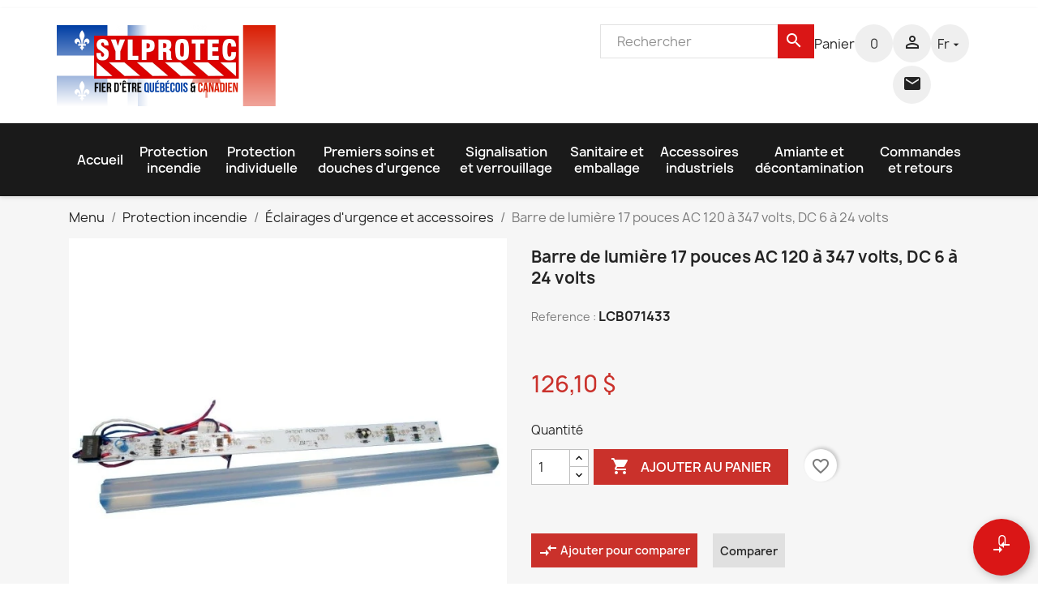

--- FILE ---
content_type: text/html; charset=utf-8
request_url: https://www.sylprotec.com/fr/eclairages-urgence-et-accessoire/5014-barre-de-lumiere-17-pouces-ac-120-a-347-volts-dc-6-a-24-volts.html
body_size: 26532
content:
<!doctype html>
<html lang="fr-FR">

  <head>
    
      
  <meta charset="utf-8">


  <meta http-equiv="x-ua-compatible" content="ie=edge">



  <title>Barre de lumière 17 pouces AC 120 à 347 volts, DC 6 à 24 volts. | Sylprotec.com</title>
  
    
  
  <meta name="description" content="Barrette de remplacement au D.E.L. de 17 pouces. Pour luminaires sortie avec des voltages AC de 120 à 347 volts et DC de 6 à 24 volts. Sylprotec.com.">
  <meta name="keywords" content="">
          <link rel="canonical" href="https://www.sylprotec.com/fr/eclairages-urgence-et-accessoire/5014-barre-de-lumiere-17-pouces-ac-120-a-347-volts-dc-6-a-24-volts.html">
    
          <link rel="alternate" href="https://www.sylprotec.com/fr/eclairages-urgence-et-accessoire/5014-barre-de-lumiere-17-pouces-ac-120-a-347-volts-dc-6-a-24-volts.html" hreflang="fr">
          <link rel="alternate" href="https://www.sylprotec.com/en/emergency-lighting-and-accessories/5014-led-strip-17-inc-ac-120-a-347-volts-dc-6-a-24-volts.html" hreflang="en-us">
      
  
  
    <script type="application/ld+json">
  {
    "@context": "https://schema.org",
    "@type": "Organization",
    "name" : "Sylprotec.com",
    "url" : "https://www.sylprotec.com/fr/",
          "logo": {
        "@type": "ImageObject",
        "url":"https://www.sylprotec.com/img/logo-1742238223.jpg"
      }
      }
</script>

<script type="application/ld+json">
  {
    "@context": "https://schema.org",
    "@type": "WebPage",
    "isPartOf": {
      "@type": "WebSite",
      "url":  "https://www.sylprotec.com/fr/",
      "name": "Sylprotec.com"
    },
    "name": "Barre de lumière 17 pouces AC 120 à 347 volts, DC 6 à 24 volts.",
    "url":  "https://www.sylprotec.com/fr/eclairages-urgence-et-accessoire/5014-barre-de-lumiere-17-pouces-ac-120-a-347-volts-dc-6-a-24-volts.html"
  }
</script>


  <script type="application/ld+json">
    {
      "@context": "https://schema.org",
      "@type": "BreadcrumbList",
      "itemListElement": [
                  {
            "@type": "ListItem",
            "position": 1,
            "name": "Menu",
            "item": "https://www.sylprotec.com/fr/"
          },                  {
            "@type": "ListItem",
            "position": 2,
            "name": "Protection incendie",
            "item": "https://www.sylprotec.com/fr/3-protection-incendie"
          },                  {
            "@type": "ListItem",
            "position": 3,
            "name": "Éclairages d&#039;urgence et accessoires",
            "item": "https://www.sylprotec.com/fr/130-eclairages-urgence-et-accessoire"
          },                  {
            "@type": "ListItem",
            "position": 4,
            "name": "Barre de lumière 17 pouces AC 120 à 347 volts, DC 6 à 24 volts",
            "item": "https://www.sylprotec.com/fr/eclairages-urgence-et-accessoire/5014-barre-de-lumiere-17-pouces-ac-120-a-347-volts-dc-6-a-24-volts.html"
          }              ]
    }
  </script>
  
  
  
      <script type="application/ld+json">
  {
    "@context": "https://schema.org/",
    "@type": "Product",
    "name": "Barre de lumière 17 pouces AC 120 à 347 volts, DC 6 à 24 volts",
    "description": "Barrette de remplacement au D.E.L. de 17 pouces. Pour luminaires sortie avec des voltages AC de 120 à 347 volts et DC de 6 à 24 volts. Sylprotec.com.",
    "category": "Éclairages d&#039;urgence et accessoires",
    "image" :"https://www.sylprotec.com/15782-home_default/barre-de-lumiere-17-pouces-ac-120-a-347-volts-dc-6-a-24-volts.webp",    "sku": "LCB071433",
    "mpn": "LCB071433"
        ,
    "brand": {
      "@type": "Thing",
      "name": "Sylprotec.com"
    }
            ,
    "weight": {
        "@context": "https://schema.org",
        "@type": "QuantitativeValue",
        "value": "3.000000",
        "unitCode": "lb"
    }
        ,
    "offers": {
      "@type": "Offer",
      "priceCurrency": "CAD",
      "name": "Barre de lumière 17 pouces AC 120 à 347 volts, DC 6 à 24 volts",
      "price": "126.1",
      "url": "https://www.sylprotec.com/fr/eclairages-urgence-et-accessoire/5014-barre-de-lumiere-17-pouces-ac-120-a-347-volts-dc-6-a-24-volts.html",
      "priceValidUntil": "2026-02-06",
              "image": ["https://www.sylprotec.com/15782-large_default/barre-de-lumiere-17-pouces-ac-120-a-347-volts-dc-6-a-24-volts.webp","https://www.sylprotec.com/15783-large_default/barre-de-lumiere-17-pouces-ac-120-a-347-volts-dc-6-a-24-volts.webp"],
            "sku": "LCB071433",
      "mpn": "LCB071433",
                                              "availability": "https://schema.org/InStock",
      "seller": {
        "@type": "Organization",
        "name": "Sylprotec.com"
      }
    }
      }
</script>

  
  
    
  

  
    <meta property="og:title" content="Barre de lumière 17 pouces AC 120 à 347 volts, DC 6 à 24 volts." />
    <meta property="og:description" content="Barrette de remplacement au D.E.L. de 17 pouces. Pour luminaires sortie avec des voltages AC de 120 à 347 volts et DC de 6 à 24 volts. Sylprotec.com." />
    <meta property="og:url" content="https://www.sylprotec.com/fr/eclairages-urgence-et-accessoire/5014-barre-de-lumiere-17-pouces-ac-120-a-347-volts-dc-6-a-24-volts.html" />
    <meta property="og:site_name" content="Sylprotec.com" />
        



  <meta name="viewport" content="width=device-width, initial-scale=1">



  <link rel="icon" type="image/vnd.microsoft.icon" href="https://www.sylprotec.com/img/favicon.ico?1747851424">
  <link rel="shortcut icon" type="image/x-icon" href="https://www.sylprotec.com/img/favicon.ico?1747851424">



    <link rel="stylesheet" href="https://www.sylprotec.com/themes/classic/assets/cache/theme-310537171.css" type="text/css" media="all">




    <script type="text/javascript" src="https://js.stripe.com/v3/" ></script>


  <script type="text/javascript">
        var addToCompareUrl = "https:\/\/www.sylprotec.com\/fr\/module\/wkcompareproduct\/compareproducts";
        var apple_pay_button_theme = "black";
        var apple_pay_button_type = "plain";
        var badgeCount = 0;
        var badgeSize = 70;
        var badgeTextColor = "#FFFFFF";
        var blockwishlistController = "https:\/\/www.sylprotec.com\/fr\/module\/blockwishlist\/action";
        var capture_method = "automatic";
        var check_bellow = "Veuillez v\u00e9rifier ci-dessous:";
        var express_checkout = "0";
        var google_pay_button_theme = "black";
        var google_pay_button_type = "plain";
        var handle_order_action_url = "https:\/\/www.sylprotec.com\/fr\/module\/stripe_official\/handleOrderAction";
        var highLightColor = "#ffff00";
        var p_version = "1.7";
        var p_version_short = "1";
        var pay_pal_button_theme = "black";
        var pay_pal_button_type = "paypal";
        var postcode = null;
        var prestashop = {"cart":{"products":[],"totals":{"total":{"type":"total","label":"Total ","amount":0,"value":"0,00\u00a0$"},"total_including_tax":{"type":"total","label":"Total TTC","amount":0,"value":"0,00\u00a0$"},"total_excluding_tax":{"type":"total","label":"Total HT :","amount":0,"value":"0,00\u00a0$"}},"subtotals":{"products":{"type":"products","label":"Sous-total","amount":0,"value":"0,00\u00a0$"},"discounts":null,"shipping":{"type":"shipping","label":"Livraison (HT)","amount":0,"value":""},"tax":{"type":"tax","label":"Taxes","amount":0,"value":"0,00\u00a0$"}},"products_count":0,"summary_string":"0 articles","vouchers":{"allowed":1,"added":[]},"discounts":[],"minimalPurchase":0,"minimalPurchaseRequired":""},"currency":{"id":1,"name":"Dollar (CAD)","iso_code":"CAD","iso_code_num":"124","sign":"$"},"customer":{"lastname":"","firstname":"","email":"","birthday":"0000-00-00","newsletter":"0","newsletter_date_add":"0000-00-00 00:00:00","optin":"0","website":null,"company":null,"siret":null,"ape":null,"is_logged":false,"gender":{"type":null,"name":null},"addresses":[]},"language":{"name":"Fran\u00e7ais","iso_code":"fr","locale":"fr-FR","language_code":"fr","is_rtl":"0","date_format_lite":"d\/m\/Y","date_format_full":"d\/m\/Y H:i:s","id":1},"page":{"title":"","canonical":"https:\/\/www.sylprotec.com\/fr\/eclairages-urgence-et-accessoire\/5014-barre-de-lumiere-17-pouces-ac-120-a-347-volts-dc-6-a-24-volts.html","meta":{"title":"Barre de lumi\u00e8re 17 pouces AC 120 \u00e0 347 volts, DC 6 \u00e0 24 volts.","description":"Barrette de remplacement au D.E.L. de 17 pouces. Pour luminaires sortie avec des voltages AC de 120 \u00e0 347 volts et DC de 6 \u00e0 24 volts. Sylprotec.com.","keywords":"","robots":"index"},"page_name":"product","body_classes":{"lang-fr":true,"lang-rtl":false,"country-CA":true,"currency-CAD":true,"layout-full-width":true,"page-product":true,"tax-display-disabled":true,"product-id-5014":true,"product-Barre de lumi\u00e8re 17 pouces AC 120 \u00e0 347 volts, DC 6 \u00e0 24 volts":true,"product-id-category-130":true,"product-id-manufacturer-0":true,"product-id-supplier-72":true,"product-available-for-order":true},"admin_notifications":[]},"shop":{"name":"Sylprotec.com","logo":"https:\/\/www.sylprotec.com\/img\/logo-1742238223.jpg","stores_icon":"https:\/\/www.sylprotec.com\/img\/logo_stores.png","favicon":"https:\/\/www.sylprotec.com\/img\/favicon.ico"},"urls":{"base_url":"https:\/\/www.sylprotec.com\/","current_url":"https:\/\/www.sylprotec.com\/fr\/eclairages-urgence-et-accessoire\/5014-barre-de-lumiere-17-pouces-ac-120-a-347-volts-dc-6-a-24-volts.html","shop_domain_url":"https:\/\/www.sylprotec.com","img_ps_url":"https:\/\/www.sylprotec.com\/img\/","img_cat_url":"https:\/\/www.sylprotec.com\/img\/c\/","img_lang_url":"https:\/\/www.sylprotec.com\/img\/l\/","img_prod_url":"https:\/\/www.sylprotec.com\/img\/p\/","img_manu_url":"https:\/\/www.sylprotec.com\/img\/m\/","img_sup_url":"https:\/\/www.sylprotec.com\/img\/su\/","img_ship_url":"https:\/\/www.sylprotec.com\/img\/s\/","img_store_url":"https:\/\/www.sylprotec.com\/img\/st\/","img_col_url":"https:\/\/www.sylprotec.com\/img\/co\/","img_url":"https:\/\/www.sylprotec.com\/themes\/classic\/assets\/img\/","css_url":"https:\/\/www.sylprotec.com\/themes\/classic\/assets\/css\/","js_url":"https:\/\/www.sylprotec.com\/themes\/classic\/assets\/js\/","pic_url":"https:\/\/www.sylprotec.com\/upload\/","pages":{"address":"https:\/\/www.sylprotec.com\/fr\/adresse","addresses":"https:\/\/www.sylprotec.com\/fr\/adresses","authentication":"https:\/\/www.sylprotec.com\/fr\/authentication","cart":"https:\/\/www.sylprotec.com\/fr\/panier","category":"https:\/\/www.sylprotec.com\/fr\/index.php?controller=category","cms":"https:\/\/www.sylprotec.com\/fr\/index.php?controller=cms","contact":"https:\/\/www.sylprotec.com\/fr\/Contacte-nous","discount":"https:\/\/www.sylprotec.com\/fr\/escompte","guest_tracking":"https:\/\/www.sylprotec.com\/fr\/Suivi-des-invites","history":"https:\/\/www.sylprotec.com\/fr\/historique-d-achat","identity":"https:\/\/www.sylprotec.com\/fr\/identite","index":"https:\/\/www.sylprotec.com\/fr\/","my_account":"https:\/\/www.sylprotec.com\/fr\/mon-compte","order_confirmation":"https:\/\/www.sylprotec.com\/fr\/index.php?controller=order-confirmation","order_detail":"https:\/\/www.sylprotec.com\/fr\/index.php?controller=order-detail","order_follow":"https:\/\/www.sylprotec.com\/fr\/suivi-des-commandes","order":"https:\/\/www.sylprotec.com\/fr\/commande","order_return":"https:\/\/www.sylprotec.com\/fr\/index.php?controller=order-return","order_slip":"https:\/\/www.sylprotec.com\/fr\/bon-de-commande","pagenotfound":"https:\/\/www.sylprotec.com\/fr\/page-not-found","password":"https:\/\/www.sylprotec.com\/fr\/Vous-avez-oublie-votre-mot-de-passe","pdf_invoice":"https:\/\/www.sylprotec.com\/fr\/index.php?controller=pdf-invoice","pdf_order_return":"https:\/\/www.sylprotec.com\/fr\/index.php?controller=pdf-order-return","pdf_order_slip":"https:\/\/www.sylprotec.com\/fr\/index.php?controller=pdf-order-slip","prices_drop":"https:\/\/www.sylprotec.com\/fr\/Chute-de-prix","product":"https:\/\/www.sylprotec.com\/fr\/index.php?controller=product","search":"https:\/\/www.sylprotec.com\/fr\/recherche","sitemap":"https:\/\/www.sylprotec.com\/fr\/Plan-du-site","stores":"https:\/\/www.sylprotec.com\/fr\/Magasins","supplier":"https:\/\/www.sylprotec.com\/fr\/Fournisseurs","register":"https:\/\/www.sylprotec.com\/fr\/authentication?create_account=1","order_login":"https:\/\/www.sylprotec.com\/fr\/commande?login=1"},"alternative_langs":{"fr":"https:\/\/www.sylprotec.com\/fr\/eclairages-urgence-et-accessoire\/5014-barre-de-lumiere-17-pouces-ac-120-a-347-volts-dc-6-a-24-volts.html","en-us":"https:\/\/www.sylprotec.com\/en\/emergency-lighting-and-accessories\/5014-led-strip-17-inc-ac-120-a-347-volts-dc-6-a-24-volts.html"},"theme_assets":"\/themes\/classic\/assets\/","actions":{"logout":"https:\/\/www.sylprotec.com\/fr\/?mylogout="},"no_picture_image":{"bySize":{"small_default":{"url":"https:\/\/www.sylprotec.com\/img\/p\/fr-default-small_default.jpg","width":98,"height":120},"cart_default":{"url":"https:\/\/www.sylprotec.com\/img\/p\/fr-default-cart_default.jpg","width":125,"height":125},"home_default":{"url":"https:\/\/www.sylprotec.com\/img\/p\/fr-default-home_default.jpg","width":268,"height":300},"medium_default":{"url":"https:\/\/www.sylprotec.com\/img\/p\/fr-default-medium_default.jpg","width":452,"height":452},"large_default":{"url":"https:\/\/www.sylprotec.com\/img\/p\/fr-default-large_default.jpg","width":650,"height":650}},"small":{"url":"https:\/\/www.sylprotec.com\/img\/p\/fr-default-small_default.jpg","width":98,"height":120},"medium":{"url":"https:\/\/www.sylprotec.com\/img\/p\/fr-default-home_default.jpg","width":268,"height":300},"large":{"url":"https:\/\/www.sylprotec.com\/img\/p\/fr-default-large_default.jpg","width":650,"height":650},"legend":""}},"configuration":{"display_taxes_label":false,"display_prices_tax_incl":false,"is_catalog":false,"show_prices":true,"opt_in":{"partner":false},"quantity_discount":{"type":"price","label":"Prix unitaire"},"voucher_enabled":1,"return_enabled":0},"field_required":[],"breadcrumb":{"links":[{"title":"Menu","url":"https:\/\/www.sylprotec.com\/fr\/"},{"title":"Protection incendie","url":"https:\/\/www.sylprotec.com\/fr\/3-protection-incendie"},{"title":"\u00c9clairages d'urgence et accessoires","url":"https:\/\/www.sylprotec.com\/fr\/130-eclairages-urgence-et-accessoire"},{"title":"Barre de lumi\u00e8re 17 pouces AC 120 \u00e0 347 volts, DC 6 \u00e0 24 volts","url":"https:\/\/www.sylprotec.com\/fr\/eclairages-urgence-et-accessoire\/5014-barre-de-lumiere-17-pouces-ac-120-a-347-volts-dc-6-a-24-volts.html"}],"count":4},"link":{"protocol_link":"https:\/\/","protocol_content":"https:\/\/"},"time":1769067975,"static_token":"dfcc4d13c42baa92921bab9b2e98478f","token":"050b8827f74371ec208cb221fd0ceae4","debug":false};
        var productsAlreadyTagged = [];
        var psemailsubscription_subscription = "https:\/\/www.sylprotec.com\/fr\/module\/ps_emailsubscription\/subscription";
        var psr_icon_color = "#f19d76";
        var re_position = "inline";
        var re_size = "normal";
        var re_theme = "light";
        var re_version = "1";
        var removeFromWishlistUrl = "https:\/\/www.sylprotec.com\/fr\/module\/blockwishlist\/action?action=deleteProductFromWishlist";
        var save_payment_method = "on_session";
        var site_key = "6LdtVH4qAAAAAFBYNwef0yvACZpSMwWuL2lLH5yD";
        var stripe_address = {"id_customer":null,"id_manufacturer":null,"id_supplier":null,"id_warehouse":null,"id_country":null,"id_state":null,"country":null,"alias":null,"company":null,"lastname":null,"firstname":null,"address1":null,"address2":null,"postcode":null,"city":null,"other":null,"phone":null,"phone_mobile":null,"vat_number":null,"dni":null,"date_add":null,"date_upd":null,"deleted":0,"id":null,"id_shop_list":[],"force_id":false};
        var stripe_address_country_code = false;
        var stripe_amount = 0;
        var stripe_calculate_shipping = "https:\/\/www.sylprotec.com\/fr\/module\/stripe_official\/calculateShipping";
        var stripe_create_elements = "https:\/\/www.sylprotec.com\/fr\/module\/stripe_official\/createElements";
        var stripe_create_intent = "https:\/\/www.sylprotec.com\/fr\/module\/stripe_official\/createIntent";
        var stripe_css = "{\"base\": {\"iconColor\": \"#666ee8\",\"color\": \"#31325f\",\"fontWeight\": 400,\"fontFamily\": \"-apple-system, BlinkMacSystemFont, Segoe UI, Roboto, Oxygen-Sans, Ubuntu, Cantarell, Helvetica Neue, sans-serif\",\"fontSmoothing\": \"antialiased\",\"fontSize\": \"15px\",\"::placeholder\": { \"color\": \"#aab7c4\" },\":-webkit-autofill\": { \"color\": \"#666ee8\" }}}";
        var stripe_currency = "cad";
        var stripe_email = "";
        var stripe_express_amount = 12610;
        var stripe_express_cart_id = null;
        var stripe_express_currency_iso = "cad";
        var stripe_express_customer_model = {"email":null,"name":" ","id":null,"address":{"city":null,"countryIso":null,"street":null,"zipCode":null,"state":null}};
        var stripe_express_phone = null;
        var stripe_express_product_id = 5014;
        var stripe_express_return_url = "https:\/\/www.sylprotec.com\/fr\/module\/stripe_official\/orderConfirmationReturn?";
        var stripe_fullname = " ";
        var stripe_layout = "accordion";
        var stripe_locale = "fr";
        var stripe_locations = [""];
        var stripe_log_js_error = "https:\/\/www.sylprotec.com\/fr\/module\/stripe_official\/logJsError";
        var stripe_merchant_country_code = "CA";
        var stripe_message = {"processing":"Processing\u2026","accept_cgv":"Please accept the CGV","redirecting":"Redirecting\u2026"};
        var stripe_module_dir = "\/modules\/stripe_official";
        var stripe_order_confirm = "https:\/\/www.sylprotec.com\/fr\/module\/stripe_official\/orderConfirmationReturn";
        var stripe_order_flow = "1";
        var stripe_payment_elements_enabled = "0";
        var stripe_pk = "pk_live_ropgIAi9pp4fO2GETpBKonhk";
        var stripe_position = "top";
        var stripe_ps_version = "1.7";
        var stripe_theme = "stripe";
        var there_is1 = "Il y a 1 erreur";
        var url = "https:\/\/www.sylprotec.com\/fr\/module\/wkcompareproduct\/compareproducts";
        var use_new_ps_translation = true;
        var validate_first = "Je ne suis pas un robot, puis cliquez \u00e0 nouveau sur vous abonner";
        var whitelist_m = "";
        var whitelisted = false;
        var wishlistAddProductToCartUrl = "https:\/\/www.sylprotec.com\/fr\/module\/blockwishlist\/action?action=addProductToCart";
        var wishlistUrl = "https:\/\/www.sylprotec.com\/fr\/module\/blockwishlist\/view";
        var wkCmpAddTitle = "Ajouter pour comparer";
        var wkCmpRemoveTitle = "Retirer de la comparaison";
        var wrong_captcha = "Captcha faux.";
      </script>

<script src="https://kit.fontawesome.com/4c72cf7a0a.js" crossorigin="anonymous"></script>
<link rel="stylesheet" type="text/css" href="https://ws1.postescanada-canadapost.ca/css/addresscomplete-2.50.min.css?key=gn78-er64-gt19-ah86" /><script type="text/javascript" src="https://ws1.postescanada-canadapost.ca/js/addresscomplete-2.50.min.js?key=gn78-er64-gt19-ah86"></script>


  <script>
                var jprestaUpdateCartDirectly = 1;
                var jprestaUseCreativeElements = 0;
                </script><script>
pcRunDynamicModulesJs = function() {
// Autoconf - 2024-10-23T02:00:24+00:00
// blockwishlist
if (typeof wishlistProductsIds != 'undefined') {
    var wishlistProductsIdsFixed = new Array();
    if (typeof(wishlistProductsIds) != 'undefined' && $.isArray(wishlistProductsIds)) {
        $.each(wishlistProductsIds, function(i, p) {
            if ($.inArray(parseInt(p.id_product), wishlistProductsIdsFixed) == -1)
                wishlistProductsIdsFixed.push(parseInt(p.id_product))
        });
    };
    wishlistProductsIds = wishlistProductsIdsFixed;
    $('.addToWishlist').each(function() {
        if ($.inArray(parseInt($(this).attr('rel')), wishlistProductsIdsFixed) != -1) {
            $(this).addClass('active').addClass('checked');
        } else {
            $(this).removeClass('active').removeClass('checked');
        }
    });
}
// productcomments
if ($.fn.rating) $('input.star').rating();
if ($.fn.rating) $('.auto-submit-star').rating();
if ($.fn.fancybox) $('.open-comment-form').fancybox({'hideOnContentClick': false});
// ps_shoppingcart
// Cart is refreshed from HTML to be faster
};</script><div id="wk_cmp_badge_div" class="" style="">
    <span id="wk_cmp_count" class="d-block"></span>
        <i class="material-icons wk_cmp_icon">compare_arrows</i>

</div>
<!-- Modal -->
<div class="modal fade" id="wk_compare_product_modal" tabindex="-1" role="dialog" aria-labelledby="wk_compare_product_modalLabel" aria-hidden="true">
    <div class="modal-dialog" id="wk_cmp_modal_dialog">
        <div class="modal-content">
            <div class="modal-header">
                <i class="material-icons">compare_arrows</i>
                <span class="modal-title h5" id="wk_compare_product_modalLabel">Comparer les produits</span>
                <button type="button" class="close" data-dismiss="modal" aria-label="Close">
                    <span aria-hidden="true">&times;</span>
                </button>
            </div>
            <div class="modal-body" id="wk_cmp_modal_body">
            </div>
            <div class="modal-footer">
                <a href="//www.sylprotec.com/fr/module/wkcompareproduct/compareproducts" class="btn btn-success" id="wk_cmp_btn">Comparer</a>
            </div>
        </div>
    </div>
</div>
<style>
    #wk_cmp_modal_dialog .modal-header,
    #wk_cmp_modal_dialog .modal-body,
    #wk_cmp_modal_dialog .modal-footer {
        background: rgba(255,255,255,1.0);
    }
    #wk_cmp_badge_div {
        background: #da1616;
        border-radius: 70px;
        color: #FFFFFF;
        font-size: 18px;
    }
    .ripple {
        width: 70px;
        height: 70px;
    }
            #wk_cmp_badge_div, .ripple {
            bottom:10px;
            right: 10px;
        }
    </style>
<script async src="https://www.googletagmanager.com/gtag/js?id=G-4F9JJ9DN8L"></script>
<script>
  window.dataLayer = window.dataLayer || [];
  function gtag(){dataLayer.push(arguments);}
  gtag('js', new Date());
  gtag(
    'config',
    'G-4F9JJ9DN8L',
    {
      'debug_mode':false
                      }
  );
</script>

<style>
    .add-to-cart-icon #ets_addToCart {
        position: absolute;
        width: 40px;
        height: 40px;
        z-index: 10;
        top: 60px;
            right: 30px;
            padding-right: 10px;
        padding-left: 3px;
        padding-top: 5px;
            border-radius: 50%;
            background-color: #CA312B;
    }
    .add-to-cart-icon #ets_addToCart:hover {
        background-color: #ca312b;
    }
    .add-to-cart-icon #ets_addToCart svg {
        width: 30px;
        height: 30px;
        color: #ffffff;
        fill: #ffffff;
    }
    .add-to-cart-button #ets_addToCart {
        position: relative;
        z-index: 10;
        margin-left: 5px;
        margin-top: 5px;
        margin-right: 5px;
        margin-bottom: 5px;
            width: calc(100% - 10px);
            background-color: #2fb5d2;
        border: 3px solid #2fb5d2;
        color: #ffffff;
                border-radius: 3px;
            }
    .add-to-cart-button #ets_addToCart:hover {
        background-color: #1d93ab;
        border: 3px solid #1d93ab;
        color: #ffffff;
                    border-radius: 3px;
            }
    .add-to-cart-button #ets_addToCart:hover {
        fill: #ffffff;
    }
    .add-to-cart-button svg {
        width: 21px;
        height: 21px;
        fill: #ffffff;
        padding-top: 5px;
        margin-right: 5px;
    }

</style>



<script src="https://kit.fontawesome.com/87ad0100b2.js" crossorigin="anonymous"></script>    
  <meta property="og:type" content="product">
      <meta property="og:image" content="https://www.sylprotec.com/15782-large_default/barre-de-lumiere-17-pouces-ac-120-a-347-volts-dc-6-a-24-volts.webp">
  
      <meta property="product:pretax_price:amount" content="126.1">
    <meta property="product:pretax_price:currency" content="CAD">
    <meta property="product:price:amount" content="126.1">
    <meta property="product:price:currency" content="CAD">
      <meta property="product:weight:value" content="3.000000">
  <meta property="product:weight:units" content="lb">
  
  </head>

  <body id="product" class="lang-fr country-ca currency-cad layout-full-width page-product tax-display-disabled product-id-5014 product-barre-de-lumiere-17-pouces-ac-120-a-347-volts-dc-6-a-24-volts product-id-category-130 product-id-manufacturer-0 product-id-supplier-72 product-available-for-order">

    
      <div class="container container-blockreassurance">
    <div class="blockreassurance">
                                <div class="row">
                </div>
    </div>
</div>

    

    <main>
      
              

      <header id="header">
        
          
  <div class="header-banner">
    
  </div>



  <nav class="header-nav">
    <div class="container">
      <div class="row">
        <div class="hidden-sm-down">
          <div class="col-md-5 col-xs-12">
            <div id="_desktop_contact_link">
  <div id="contact-link">
                Appelez-nous : <span> 514-388-5551  </span>
      </div>
</div>

          </div>
          <div class="col-md-7 right-nav">
              
          </div>
        </div>
        <div class="hidden-md-up text-sm-center mobile">
          <div class="float-xs-left" id="menu-icon">
            <i class="material-icons d-inline">&#xE5D2;</i>
          </div>
          <div class="float-xs-right" id="_mobile_cart"></div>
          <div class="float-xs-right" id="_mobile_user_info"></div>
          <div class="top-logo" id="_mobile_logo"></div>
          <div class="clearfix"></div>
        </div>
      </div>
    </div>
  </nav>



  <div class="header-top">
    <div class="container">
       <div class="row">
        <div class="col-md-4 hidden-sm-down px-0" id="_desktop_logo">
                                    
  <a href="https://www.sylprotec.com/fr/">
    <img class="logo img-fluid coreimage-lazyload" src="[data-uri]" alt="Sylprotec.com" width="270" height="100" loading="lazy" data-src="https://www.sylprotec.com/img/logo-1742238223.jpg" style="width: auto;">

  </a>

                              </div>
        <div class="header-top-right col-md-10 col-sm-12 position-static">
          <div id="search_widget" class="search-widgets" data-search-controller-url="//www.sylprotec.com/fr/recherche">
  <form method="get" action="//www.sylprotec.com/fr/recherche">
    <input type="hidden" name="controller" value="search">
    <i class="material-icons search" aria-hidden="true">search</i>
    <input type="text" name="s" value="" placeholder="Rechercher" aria-label="Rechercher">
    <i class="material-icons clear" aria-hidden="true">clear</i>
  </form>
</div>
<div id="_desktop_cart">
  <div class="blockcart cart-preview inactive" data-refresh-url="//www.sylprotec.com/fr/module/ps_shoppingcart/ajax">
    <div class="header">
      
        <a class="animation-hover" rel="nofollow" aria-label="Lien du panier contenant 0 produit(s)" href="//www.sylprotec.com/fr/panier?action=show">
     
     
        <span class="hidden-sm-down">Panier</span>
        <span class="cart-products-count animation">
                <i class="material-icons shopping-cart" aria-hidden="true">shopping_cart</i>
        <span class="count">0<span>
        </span>
      
        </a>
     
    </div>
  </div>
</div>
<div id="dyn6971d5c73d44d" class="dynhook pc_displayTop_19" data-module="19" data-hook="displayTop" data-hooktype="w" data-hookargs=""><div class="loadingempty"></div><div id="_desktop_user_info">
  <div class="user-info">
          <a class="animation"
        href="https://www.sylprotec.com/fr/mon-compte"
        title="Identifiez-vous"
        rel="nofollow"
      >
        <i class="material-icons">&#xE7FF;</i>
       <!-- <span class="hidden-sm-down">Connexion</span> -->
      </a>
      </div>
  
</div>

<div class="contact-mm">
      <a class="animation" href="https://www.sylprotec.com/fr/Contacte-nous">
      <i class="material-icons">&#xE158;</i>
      </a>
</div>
</div><div id="_desktop_language_selector">
  <div class="language-selector-wrapper">
    <span id="language-selector-label" class="hidden-md-up">Langue :</span>
    <div class="language-selector dropdown js-dropdown">
      <button data-toggle="dropdown" class="hidden-sm-down btn-unstyle animation " aria-haspopup="true" aria-expanded="false" aria-label="Sélecteur de langue">
        <span class="expand-more">fr<i class="material-icons expand-more">&#xE5C5;</i></span>
       
      </button>
      <ul class="dropdown-menu hidden-sm-down language" aria-labelledby="language-selector-label">
                  <li  class="current" >
            <a href="https://www.sylprotec.com/fr/eclairages-urgence-et-accessoire/5014-barre-de-lumiere-17-pouces-ac-120-a-347-volts-dc-6-a-24-volts.html" class="dropdown-item" data-iso-code="fr">Français</a>
          </li>
                  <li >
            <a href="https://www.sylprotec.com/en/emergency-lighting-and-accessories/5014-led-strip-17-inc-ac-120-a-347-volts-dc-6-a-24-volts.html" class="dropdown-item" data-iso-code="en">English</a>
          </li>
              </ul>
      <select class="link hidden-md-up" aria-labelledby="language-selector-label">
                  <option value="https://www.sylprotec.com/fr/eclairages-urgence-et-accessoire/5014-barre-de-lumiere-17-pouces-ac-120-a-347-volts-dc-6-a-24-volts.html" selected="selected" data-iso-code="fr">
            Français
          </option>
                  <option value="https://www.sylprotec.com/en/emergency-lighting-and-accessories/5014-led-strip-17-inc-ac-120-a-347-volts-dc-6-a-24-volts.html" data-iso-code="en">
            English
          </option>
              </select>
    </div>
  </div>
</div>

        </div>
      </div>
      <div id="mobile_top_menu_wrapper" class="row hidden-md-up" style="display:none;">
        <div class="js-top-menu mobile" id="_mobile_top_menu"></div>
        <div class="js-top-menu-bottom">
          <div id="_mobile_currency_selector"></div>
          <div id="_mobile_language_selector"></div>
          <div id="_mobile_contact_link"></div>
        </div>
      </div>
    </div>
  </div>
  

<div class="menu js-top-menu position-static hidden-sm-down" id="_desktop_top_menu">
    
          <ul class="top-menu" id="top-menu" data-depth="0">
                    <li class="link" id="lnk-accueil">
                          <a
                class="dropdown-item"
                href="https://www.sylprotec.com/" data-depth="0"
                              >
                                Accueil
              </a>
                          </li>
                    <li class="link" id="lnk-protection-incendie">
                          <a
                class="dropdown-item"
                href="https://www.sylprotec.com/fr/3-protection-incendie" data-depth="0"
                              >
                                Protection incendie
              </a>
                          </li>
                    <li class="link" id="lnk-protection-individuelle">
                          <a
                class="dropdown-item"
                href="https://www.sylprotec.com/fr/164-protection-individuelle" data-depth="0"
                              >
                                Protection individuelle
              </a>
                          </li>
                    <li class="link" id="lnk-premiers-soins-et-douches-d-urgence">
                          <a
                class="dropdown-item"
                href="https://www.sylprotec.com/fr/165-premiers-soins-et-douches-d-urgence" data-depth="0"
                              >
                                Premiers soins et douches d&#039;urgence
              </a>
                          </li>
                    <li class="link" id="lnk-signalisation-et-verrouillage">
                          <a
                class="dropdown-item"
                href="https://www.sylprotec.com/fr/166-signalisation-et-verrouillage" data-depth="0"
                              >
                                Signalisation et verrouillage
              </a>
                          </li>
                    <li class="link" id="lnk-sanitaire-et-emballage">
                          <a
                class="dropdown-item"
                href="https://www.sylprotec.com/fr/167-sanitaire-emballage-et-absorbant" data-depth="0"
                              >
                                Sanitaire et emballage
              </a>
                          </li>
                    <li class="link" id="lnk-accessoires-industriels">
                          <a
                class="dropdown-item"
                href="https://www.sylprotec.com/fr/168-accessoires-industriels" data-depth="0"
                              >
                                Accessoires industriels
              </a>
                          </li>
                    <li class="link" id="lnk-amiante-et-decontamination">
                          <a
                class="dropdown-item"
                href="https://www.sylprotec.com/fr/169-amiante-et-decontamination" data-depth="0"
                              >
                                Amiante et décontamination
              </a>
                          </li>
                    <li class="link" id="lnk-commandes-et-retours">
                          <a
                class="dropdown-item"
                href="https://www.sylprotec.com/fr/content/6-protection-vie-prive" data-depth="0"
                              >
                                Commandes et retours
              </a>
                          </li>
              </ul>
    
    <div class="clearfix"></div>
</div>


        
      </header>

      <section id="wrapper">
        
          
<aside id="notifications">
  <div class="container">
    
    
    
      </div>
</aside>
        

        
        <div class="container">
          
            <nav data-depth="4" class="breadcrumb hidden-sm-down">
  <ol>
    
              
          <li>
                          <a href="https://www.sylprotec.com/fr/"><span>Menu</span></a>
                      </li>
        
              
          <li>
                          <a href="https://www.sylprotec.com/fr/3-protection-incendie"><span>Protection incendie</span></a>
                      </li>
        
              
          <li>
                          <a href="https://www.sylprotec.com/fr/130-eclairages-urgence-et-accessoire"><span>Éclairages d&#039;urgence et accessoires</span></a>
                      </li>
        
              
          <li>
                          <span>Barre de lumière 17 pouces AC 120 à 347 volts, DC 6 à 24 volts</span>
                      </li>
        
          
  </ol>
</nav>
          

          

          
  <div id="content-wrapper" class="js-content-wrapper">
    
    

  <section id="main">
    <meta content="https://www.sylprotec.com/fr/eclairages-urgence-et-accessoire/5014-barre-de-lumiere-17-pouces-ac-120-a-347-volts-dc-6-a-24-volts.html">

    <div class="row product-container js-product-container">
      <div class="col-md-6">
        
          <section class="page-content" id="content">
            
              
    <ul class="product-flags js-product-flags">
            </ul>


              
                <div class="images-container js-images-container">
  
    <div class="product-cover">
              <img class="js-qv-product-cover img-fluid coreimage-lazyload" src="[data-uri]" alt="Barre de lumière 17 pouces AC 120 à 347 volts, DC 6 à 24 volts" title="Barre de lumière 17 pouces AC 120 à 347 volts, DC 6 à 24 volts" loading="lazy" width="650" height="650" data-src="https://www.sylprotec.com/15782-large_default/barre-de-lumiere-17-pouces-ac-120-a-347-volts-dc-6-a-24-volts.webp" style="width: auto;">

        <div class="layer hidden-sm-down" data-toggle="modal" data-target="#product-modal">
          <i class="material-icons zoom-in">search</i>
        </div>
          </div>
  

  
    <div class="js-qv-mask mask">
      <ul class="product-images js-qv-product-images">
                  <li class="thumb-container js-thumb-container">
            <img class="thumb js-thumb  selected js-thumb-selected  coreimage-lazyload" data-image-medium-src="https://www.sylprotec.com/15782-medium_default/barre-de-lumiere-17-pouces-ac-120-a-347-volts-dc-6-a-24-volts.webp" data-image-large-src="https://www.sylprotec.com/15782-large_default/barre-de-lumiere-17-pouces-ac-120-a-347-volts-dc-6-a-24-volts.webp" src="[data-uri]" alt="Barre de lumière 17 pouces AC 120 à 347 volts, DC 6 à 24 volts" title="Barre de lumière 17 pouces AC 120 à 347 volts, DC 6 à 24 volts" loading="lazy" width="98" height="120" data-src="https://www.sylprotec.com/15782-small_default/barre-de-lumiere-17-pouces-ac-120-a-347-volts-dc-6-a-24-volts.webp" style="width: auto;">

          </li>
                  <li class="thumb-container js-thumb-container">
            <img class="thumb js-thumb  coreimage-lazyload" data-image-medium-src="https://www.sylprotec.com/15783-medium_default/barre-de-lumiere-17-pouces-ac-120-a-347-volts-dc-6-a-24-volts.webp" data-image-large-src="https://www.sylprotec.com/15783-large_default/barre-de-lumiere-17-pouces-ac-120-a-347-volts-dc-6-a-24-volts.webp" src="[data-uri]" alt="Barre de lumière 17 pouces AC 120 à 347 volts, DC 6 à 24 volts" title="Barre de lumière 17 pouces AC 120 à 347 volts, DC 6 à 24 volts" loading="lazy" width="98" height="120" data-src="https://www.sylprotec.com/15783-small_default/barre-de-lumiere-17-pouces-ac-120-a-347-volts-dc-6-a-24-volts.webp" style="width: auto;">

          </li>
              </ul>
    </div>
  

</div>
              
              <div class="scroll-box-arrows">
                <i class="material-icons left">&#xE314;</i>
                <i class="material-icons right">&#xE315;</i>
              </div>

            
          </section>
        
        </div>
        <div class="col-md-6">
          
          <span>
            <a href="https://www.sylprotec.com/fr/_"></a>
          </span>
       
            
              <h1 class="h1">Barre de lumière 17 pouces AC 120 à 347 volts, DC 6 à 24 volts</h1>
            
                      <div class="product-reference top pt-1">
        <label class="label" style="color: #7a7a7a;">Reference :  </label>
        <strong>LCB071433</strong>
      </div>
                                                                                                                                          
          
              <div class="product-prices js-product-prices">
    
          

    
      <div
        class="product-price h5 ">

        <div class="current-price">
          <span class='current-price-value' content="144.98">
                                      126,10 $
                      </span>

                  </div>

        
                  
      </div>
    

    
          

    
          

    
          

    

    <div class="tax-shipping-delivery-label">
            
      
                                          </div>
  </div>
          

          <div class="product-information">
            
              <div id="product-description-short-5014" class="product-description"></div>
            

            
            <div class="product-actions js-product-actions">
              
                <form action="https://www.sylprotec.com/fr/panier" method="post" id="add-to-cart-or-refresh">
                  <input type="hidden" name="token" value="dfcc4d13c42baa92921bab9b2e98478f">
                  <input type="hidden" name="id_product" value="5014" id="product_page_product_id">
                  <input type="hidden" name="id_customization" value="0" id="product_customization_id" class="js-product-customization-id">

                  
                    <div class="product-variants js-product-variants">
  </div>
                  

                  
                                      

                  
                    <section class="product-discounts js-product-discounts">
  </section>
                  

                  
                    <div class="product-add-to-cart js-product-add-to-cart">
      <span class="control-label">Quantité</span>

    
      <div class="product-quantity clearfix">
        <div class="qty">
          <input
            type="number"
            name="qty"
            id="quantity_wanted"
            inputmode="numeric"
            pattern="[0-9]*"
                          value="1"
              min="1"
                        class="input-group"
            aria-label="Quantité"
          >
        </div>

        <div class="add">
          <button
            class="btn btn-primary add-to-cart"
            data-button-action="add-to-cart"
            type="submit"
                      >
            <i class="material-icons shopping-cart">&#xE547;</i>
            Ajouter au panier
          </button>
        </div>

        <div
  class="wishlist-button"
  data-url="https://www.sylprotec.com/fr/module/blockwishlist/action?action=deleteProductFromWishlist"
  data-product-id="5014"
  data-product-attribute-id="0"
  data-is-logged=""
  data-list-id="1"
  data-checked="true"
  data-is-product="true"
></div>

<div id="stripe-express-checkout-element">
  <!-- Express Checkout Element will be inserted here -->
</div>
<div id="stripe-error-message">
  <!-- Display error message to your customers here -->
</div>

      </div>
    

    
      <span id="product-availability" class="js-product-availability">
              </span>
    

    
      <p class="product-minimal-quantity js-product-minimal-quantity">
              </p>
    
  </div>
                  

                  
                    <div class="product-additional-info js-product-additional-info">
  <button type="button"
    class="wk_compare_5014 btn-primary btn mt-1 wk_cmp_add_compare"
    onclick="addCompareAction(this)"
    data-product-id=5014
    title="Ajouter pour comparer">
            <i class="material-icons wk_cmp_icon">compare_arrows</i>
        <span
        class="wk_cmp_add_compare_title">Ajouter pour comparer</span></button>
    <a href="//www.sylprotec.com/fr/module/wkcompareproduct/compareproducts"
        class="btn btn-secondary ml-1 mt-1">Comparer</a>


      <div class="social-sharing">
      <span>Partager</span>
      <ul>
                  <li class="facebook icon-gray"><a href="https://www.facebook.com/sharer.php?u=https%3A%2F%2Fwww.sylprotec.com%2Ffr%2Feclairages-urgence-et-accessoire%2F5014-barre-de-lumiere-17-pouces-ac-120-a-347-volts-dc-6-a-24-volts.html" class="text-hide" title="Partager" target="_blank" rel="noopener noreferrer">Partager</a></li>
              </ul>
    </div>
  
<div id="dyn6971d5c748714" class="dynhook pc_displayProductAdditionalInfo_67" data-module="67" data-hook="displayProductAdditionalInfo" data-hooktype="w" data-hookargs="pc_ipl=5014^altern=1^"><div class="loadingempty"></div></div><input type="hidden" name="stripe_id_product_attribute" id="stripe_product_attribute_info" value="0"/>
<input type="hidden" name="stripe_product_quantity" id="stripe_product_quantity" value="82"/>

<!-- Include the Stripe Express Checkout template -->
<div id="stripe-express-checkout-element">
  <!-- Express Checkout Element will be inserted here -->
</div>
<div id="stripe-error-message">
  <!-- Display error message to your customers here -->
</div>

</div>
                  

                                    
                </form>
              

            </div>

            
              
            
            <div class="blockreassurance_product pt-2">
                          <span class="block-title">Conditions de retour : </span>
            <p> Non retournable si utilisé. Pour plus de détails sur les retours, veuillez consulter la rubrique <a target="_blank" href="/content/6-commandes-et-retours">Commandes et retours</a>.</p>
                        
            
            </div>

            
        </div>
      </div>
    </div>

    <!--Tabs-->
    <div class="row">
      <div class="col-sm-12">
        
        <div class="tabs">
          <ul class="nav nav-tabs" role="tablist">
                        <li class="nav-item">
              <a class="nav-link active js-product-nav-active" data-toggle="tab"
                href="#description" role="tab" aria-controls="description"  aria-selected="true"
                >En savoir plus</a>
            </li>
                        <li class="nav-item">
              <a class="nav-link" data-toggle="tab"
                href="#product-details" role="tab" aria-controls="product-details" >Détails du produit</a>
            </li>
                                  </ul>
        
          <div class="tab-content" id="tab-content">
            <div class="tab-pane fade in active js-product-tab-active" id="description"
              role="tabpanel">
              
              <div class="product-description"><p>Barrette de remplacement au D.E.L. de 17 pouces. Pour luminaires sortie avec des voltages AC de 120 à 347 volts et DC de 6 à 24 volts.</p></div>
              
            </div>
        
            
            <div class="js-product-details tab-pane fade"
     id="product-details"
     data-product="{&quot;id_shop_default&quot;:&quot;1&quot;,&quot;id_manufacturer&quot;:&quot;0&quot;,&quot;id_supplier&quot;:&quot;72&quot;,&quot;reference&quot;:&quot;LCB071433&quot;,&quot;is_virtual&quot;:&quot;0&quot;,&quot;delivery_in_stock&quot;:&quot;&quot;,&quot;delivery_out_stock&quot;:&quot;&quot;,&quot;id_category_default&quot;:&quot;130&quot;,&quot;on_sale&quot;:&quot;0&quot;,&quot;online_only&quot;:&quot;0&quot;,&quot;ecotax&quot;:0,&quot;minimal_quantity&quot;:&quot;1&quot;,&quot;low_stock_threshold&quot;:&quot;0&quot;,&quot;low_stock_alert&quot;:&quot;0&quot;,&quot;price&quot;:&quot;126,10\u00a0$&quot;,&quot;unity&quot;:&quot;&quot;,&quot;unit_price_ratio&quot;:&quot;0.000000&quot;,&quot;additional_shipping_cost&quot;:&quot;0.000000&quot;,&quot;customizable&quot;:&quot;0&quot;,&quot;text_fields&quot;:&quot;0&quot;,&quot;uploadable_files&quot;:&quot;0&quot;,&quot;redirect_type&quot;:&quot;404&quot;,&quot;id_type_redirected&quot;:&quot;0&quot;,&quot;available_for_order&quot;:&quot;1&quot;,&quot;available_date&quot;:null,&quot;show_condition&quot;:&quot;1&quot;,&quot;condition&quot;:&quot;new&quot;,&quot;show_price&quot;:&quot;1&quot;,&quot;indexed&quot;:&quot;1&quot;,&quot;visibility&quot;:&quot;both&quot;,&quot;cache_default_attribute&quot;:&quot;0&quot;,&quot;advanced_stock_management&quot;:&quot;0&quot;,&quot;date_add&quot;:&quot;2013-11-13 14:29:25&quot;,&quot;date_upd&quot;:&quot;2025-12-29 07:55:58&quot;,&quot;pack_stock_type&quot;:&quot;3&quot;,&quot;meta_description&quot;:&quot;Barrette de remplacement au D.E.L. de 17 pouces. Pour luminaires sortie avec des voltages AC de 120 \u00e0 347 volts et DC de 6 \u00e0 24 volts. Sylprotec.com.&quot;,&quot;meta_keywords&quot;:&quot;&quot;,&quot;meta_title&quot;:&quot;Barre de lumi\u00e8re 17 pouces AC 120 \u00e0 347 volts, DC 6 \u00e0 24 volts.&quot;,&quot;link_rewrite&quot;:&quot;barre-de-lumiere-17-pouces-ac-120-a-347-volts-dc-6-a-24-volts&quot;,&quot;name&quot;:&quot;Barre de lumi\u00e8re 17 pouces AC 120 \u00e0 347 volts, DC 6 \u00e0 24 volts&quot;,&quot;description&quot;:&quot;&lt;p&gt;Barrette de remplacement au D.E.L. de 17 pouces. Pour luminaires sortie avec des voltages AC de 120 \u00e0 347 volts et DC de 6 \u00e0 24 volts.&lt;\/p&gt;&quot;,&quot;description_short&quot;:&quot;&quot;,&quot;available_now&quot;:&quot;&quot;,&quot;available_later&quot;:&quot;&quot;,&quot;id&quot;:5014,&quot;id_product&quot;:5014,&quot;out_of_stock&quot;:2,&quot;new&quot;:0,&quot;id_product_attribute&quot;:&quot;0&quot;,&quot;quantity_wanted&quot;:1,&quot;extraContent&quot;:[],&quot;allow_oosp&quot;:true,&quot;category&quot;:&quot;eclairages-urgence-et-accessoire&quot;,&quot;category_name&quot;:&quot;\u00c9clairages d&#039;urgence et accessoires&quot;,&quot;link&quot;:&quot;https:\/\/www.sylprotec.com\/fr\/eclairages-urgence-et-accessoire\/5014-barre-de-lumiere-17-pouces-ac-120-a-347-volts-dc-6-a-24-volts.html&quot;,&quot;attribute_price&quot;:0,&quot;price_tax_exc&quot;:126.099999999999994315658113919198513031005859375,&quot;price_without_reduction&quot;:126.099999999999994315658113919198513031005859375,&quot;reduction&quot;:0,&quot;specific_prices&quot;:[],&quot;quantity&quot;:82,&quot;quantity_all_versions&quot;:82,&quot;id_image&quot;:&quot;fr-default&quot;,&quot;features&quot;:[{&quot;name&quot;:&quot;Groupe de produit&quot;,&quot;value&quot;:&quot;\u00c9quipement s\u00e9curit\u00e9&quot;,&quot;id_feature&quot;:&quot;17&quot;,&quot;position&quot;:&quot;0&quot;},{&quot;name&quot;:&quot;Cat\u00e9gorie principale&quot;,&quot;value&quot;:&quot;Protection incendie&quot;,&quot;id_feature&quot;:&quot;18&quot;,&quot;position&quot;:&quot;1&quot;},{&quot;name&quot;:&quot;Sous cat\u00e9gorie&quot;,&quot;value&quot;:&quot;\u00c9clairage d&#039;urgence et accessoires&quot;,&quot;id_feature&quot;:&quot;19&quot;,&quot;position&quot;:&quot;2&quot;},{&quot;name&quot;:&quot;Code du produit&quot;,&quot;value&quot;:&quot;LCB071433&quot;,&quot;id_feature&quot;:&quot;55&quot;,&quot;position&quot;:&quot;6&quot;},{&quot;name&quot;:&quot;Dimensions du produit&quot;,&quot;value&quot;:&quot;Les dimensions du produit d\u00e9pendent du choix de la grandeur s\u00e9lectionn\u00e9 par le client&quot;,&quot;id_feature&quot;:&quot;294&quot;,&quot;position&quot;:&quot;385&quot;},{&quot;name&quot;:&quot;Longueur (po\/cm)&quot;,&quot;value&quot;:&quot;12 po \/ 30.48 cm&quot;,&quot;id_feature&quot;:&quot;2&quot;,&quot;position&quot;:&quot;392&quot;},{&quot;name&quot;:&quot;Largeur (po\/cm)&quot;,&quot;value&quot;:&quot;2 po \/ 5.08 cm&quot;,&quot;id_feature&quot;:&quot;3&quot;,&quot;position&quot;:&quot;393&quot;},{&quot;name&quot;:&quot;Hauteur (po\/cm)&quot;,&quot;value&quot;:&quot;3 po \/ 7.6 cm&quot;,&quot;id_feature&quot;:&quot;1&quot;,&quot;position&quot;:&quot;394&quot;},{&quot;name&quot;:&quot;Poids (lb\/kg)&quot;,&quot;value&quot;:&quot;3 lb \/ 1.4 Kg&quot;,&quot;id_feature&quot;:&quot;4&quot;,&quot;position&quot;:&quot;396&quot;},{&quot;name&quot;:&quot;Conditions de retour&quot;,&quot;value&quot;:&quot;Non retournable si utilis\u00e9. Pour plus de d\u00e9tails sur les retours, veuillez consulter la rubrique \&quot;Commandes et retours\&quot; sur la page d&#039;accueil&quot;,&quot;id_feature&quot;:&quot;11&quot;,&quot;position&quot;:&quot;411&quot;}],&quot;attachments&quot;:[],&quot;virtual&quot;:0,&quot;pack&quot;:0,&quot;packItems&quot;:[],&quot;nopackprice&quot;:0,&quot;customization_required&quot;:false,&quot;rate&quot;:5,&quot;tax_name&quot;:&quot;TPS 5%&quot;,&quot;ecotax_rate&quot;:0,&quot;unit_price&quot;:&quot;&quot;,&quot;customizations&quot;:{&quot;fields&quot;:[]},&quot;id_customization&quot;:0,&quot;is_customizable&quot;:false,&quot;show_quantities&quot;:false,&quot;quantity_label&quot;:&quot;Produits&quot;,&quot;quantity_discounts&quot;:[],&quot;customer_group_discount&quot;:0,&quot;images&quot;:[{&quot;bySize&quot;:{&quot;small_default&quot;:{&quot;url&quot;:&quot;https:\/\/www.sylprotec.com\/15782-small_default\/barre-de-lumiere-17-pouces-ac-120-a-347-volts-dc-6-a-24-volts.webp&quot;,&quot;width&quot;:98,&quot;height&quot;:120},&quot;cart_default&quot;:{&quot;url&quot;:&quot;https:\/\/www.sylprotec.com\/15782-cart_default\/barre-de-lumiere-17-pouces-ac-120-a-347-volts-dc-6-a-24-volts.webp&quot;,&quot;width&quot;:125,&quot;height&quot;:125},&quot;home_default&quot;:{&quot;url&quot;:&quot;https:\/\/www.sylprotec.com\/15782-home_default\/barre-de-lumiere-17-pouces-ac-120-a-347-volts-dc-6-a-24-volts.webp&quot;,&quot;width&quot;:268,&quot;height&quot;:300},&quot;medium_default&quot;:{&quot;url&quot;:&quot;https:\/\/www.sylprotec.com\/15782-medium_default\/barre-de-lumiere-17-pouces-ac-120-a-347-volts-dc-6-a-24-volts.webp&quot;,&quot;width&quot;:452,&quot;height&quot;:452},&quot;large_default&quot;:{&quot;url&quot;:&quot;https:\/\/www.sylprotec.com\/15782-large_default\/barre-de-lumiere-17-pouces-ac-120-a-347-volts-dc-6-a-24-volts.webp&quot;,&quot;width&quot;:650,&quot;height&quot;:650}},&quot;small&quot;:{&quot;url&quot;:&quot;https:\/\/www.sylprotec.com\/15782-small_default\/barre-de-lumiere-17-pouces-ac-120-a-347-volts-dc-6-a-24-volts.webp&quot;,&quot;width&quot;:98,&quot;height&quot;:120},&quot;medium&quot;:{&quot;url&quot;:&quot;https:\/\/www.sylprotec.com\/15782-home_default\/barre-de-lumiere-17-pouces-ac-120-a-347-volts-dc-6-a-24-volts.webp&quot;,&quot;width&quot;:268,&quot;height&quot;:300},&quot;large&quot;:{&quot;url&quot;:&quot;https:\/\/www.sylprotec.com\/15782-large_default\/barre-de-lumiere-17-pouces-ac-120-a-347-volts-dc-6-a-24-volts.webp&quot;,&quot;width&quot;:650,&quot;height&quot;:650},&quot;legend&quot;:&quot;Barre de lumi\u00e8re 17 pouces AC 120 \u00e0 347 volts, DC 6 \u00e0 24 volts&quot;,&quot;id_image&quot;:&quot;15782&quot;,&quot;cover&quot;:&quot;1&quot;,&quot;position&quot;:&quot;1&quot;,&quot;associatedVariants&quot;:[]},{&quot;bySize&quot;:{&quot;small_default&quot;:{&quot;url&quot;:&quot;https:\/\/www.sylprotec.com\/15783-small_default\/barre-de-lumiere-17-pouces-ac-120-a-347-volts-dc-6-a-24-volts.webp&quot;,&quot;width&quot;:98,&quot;height&quot;:120},&quot;cart_default&quot;:{&quot;url&quot;:&quot;https:\/\/www.sylprotec.com\/15783-cart_default\/barre-de-lumiere-17-pouces-ac-120-a-347-volts-dc-6-a-24-volts.webp&quot;,&quot;width&quot;:125,&quot;height&quot;:125},&quot;home_default&quot;:{&quot;url&quot;:&quot;https:\/\/www.sylprotec.com\/15783-home_default\/barre-de-lumiere-17-pouces-ac-120-a-347-volts-dc-6-a-24-volts.webp&quot;,&quot;width&quot;:268,&quot;height&quot;:300},&quot;medium_default&quot;:{&quot;url&quot;:&quot;https:\/\/www.sylprotec.com\/15783-medium_default\/barre-de-lumiere-17-pouces-ac-120-a-347-volts-dc-6-a-24-volts.webp&quot;,&quot;width&quot;:452,&quot;height&quot;:452},&quot;large_default&quot;:{&quot;url&quot;:&quot;https:\/\/www.sylprotec.com\/15783-large_default\/barre-de-lumiere-17-pouces-ac-120-a-347-volts-dc-6-a-24-volts.webp&quot;,&quot;width&quot;:650,&quot;height&quot;:650}},&quot;small&quot;:{&quot;url&quot;:&quot;https:\/\/www.sylprotec.com\/15783-small_default\/barre-de-lumiere-17-pouces-ac-120-a-347-volts-dc-6-a-24-volts.webp&quot;,&quot;width&quot;:98,&quot;height&quot;:120},&quot;medium&quot;:{&quot;url&quot;:&quot;https:\/\/www.sylprotec.com\/15783-home_default\/barre-de-lumiere-17-pouces-ac-120-a-347-volts-dc-6-a-24-volts.webp&quot;,&quot;width&quot;:268,&quot;height&quot;:300},&quot;large&quot;:{&quot;url&quot;:&quot;https:\/\/www.sylprotec.com\/15783-large_default\/barre-de-lumiere-17-pouces-ac-120-a-347-volts-dc-6-a-24-volts.webp&quot;,&quot;width&quot;:650,&quot;height&quot;:650},&quot;legend&quot;:&quot;Barre de lumi\u00e8re 17 pouces AC 120 \u00e0 347 volts, DC 6 \u00e0 24 volts&quot;,&quot;id_image&quot;:&quot;15783&quot;,&quot;cover&quot;:null,&quot;position&quot;:&quot;2&quot;,&quot;associatedVariants&quot;:[]}],&quot;cover&quot;:{&quot;bySize&quot;:{&quot;small_default&quot;:{&quot;url&quot;:&quot;https:\/\/www.sylprotec.com\/15782-small_default\/barre-de-lumiere-17-pouces-ac-120-a-347-volts-dc-6-a-24-volts.webp&quot;,&quot;width&quot;:98,&quot;height&quot;:120},&quot;cart_default&quot;:{&quot;url&quot;:&quot;https:\/\/www.sylprotec.com\/15782-cart_default\/barre-de-lumiere-17-pouces-ac-120-a-347-volts-dc-6-a-24-volts.webp&quot;,&quot;width&quot;:125,&quot;height&quot;:125},&quot;home_default&quot;:{&quot;url&quot;:&quot;https:\/\/www.sylprotec.com\/15782-home_default\/barre-de-lumiere-17-pouces-ac-120-a-347-volts-dc-6-a-24-volts.webp&quot;,&quot;width&quot;:268,&quot;height&quot;:300},&quot;medium_default&quot;:{&quot;url&quot;:&quot;https:\/\/www.sylprotec.com\/15782-medium_default\/barre-de-lumiere-17-pouces-ac-120-a-347-volts-dc-6-a-24-volts.webp&quot;,&quot;width&quot;:452,&quot;height&quot;:452},&quot;large_default&quot;:{&quot;url&quot;:&quot;https:\/\/www.sylprotec.com\/15782-large_default\/barre-de-lumiere-17-pouces-ac-120-a-347-volts-dc-6-a-24-volts.webp&quot;,&quot;width&quot;:650,&quot;height&quot;:650}},&quot;small&quot;:{&quot;url&quot;:&quot;https:\/\/www.sylprotec.com\/15782-small_default\/barre-de-lumiere-17-pouces-ac-120-a-347-volts-dc-6-a-24-volts.webp&quot;,&quot;width&quot;:98,&quot;height&quot;:120},&quot;medium&quot;:{&quot;url&quot;:&quot;https:\/\/www.sylprotec.com\/15782-home_default\/barre-de-lumiere-17-pouces-ac-120-a-347-volts-dc-6-a-24-volts.webp&quot;,&quot;width&quot;:268,&quot;height&quot;:300},&quot;large&quot;:{&quot;url&quot;:&quot;https:\/\/www.sylprotec.com\/15782-large_default\/barre-de-lumiere-17-pouces-ac-120-a-347-volts-dc-6-a-24-volts.webp&quot;,&quot;width&quot;:650,&quot;height&quot;:650},&quot;legend&quot;:&quot;Barre de lumi\u00e8re 17 pouces AC 120 \u00e0 347 volts, DC 6 \u00e0 24 volts&quot;,&quot;id_image&quot;:&quot;15782&quot;,&quot;cover&quot;:&quot;1&quot;,&quot;position&quot;:&quot;1&quot;,&quot;associatedVariants&quot;:[]},&quot;has_discount&quot;:false,&quot;discount_type&quot;:null,&quot;discount_percentage&quot;:null,&quot;discount_percentage_absolute&quot;:null,&quot;discount_amount&quot;:null,&quot;discount_amount_to_display&quot;:null,&quot;price_amount&quot;:126.099999999999994315658113919198513031005859375,&quot;unit_price_full&quot;:&quot;&quot;,&quot;show_availability&quot;:false,&quot;availability_message&quot;:null,&quot;availability_date&quot;:null,&quot;availability&quot;:null}"
     role="tabpanel"
  >
  
              <div class="product-reference">
        <label class="label">Référence </label>
        <span>LCB071433</span>
      </div>
      

  
      

  
      

  
    <div class="product-out-of-stock">
      
    </div>
  

  
          <section class="product-features">
        <p class="h6">Fiche technique</p>
        <dl class="data-sheet">
                      <dt class="name">Groupe de produit</dt>
            <dd class="value ">Équipement sécurité</dd>
                      <dt class="name">Catégorie principale</dt>
            <dd class="value ">Protection incendie</dd>
                      <dt class="name">Sous catégorie</dt>
            <dd class="value ">Éclairage d'urgence et accessoires</dd>
                      <dt class="name">Code du produit</dt>
            <dd class="value ">LCB071433</dd>
                      <dt class="name">Dimensions du produit</dt>
            <dd class="value ">Les dimensions du produit dépendent du choix de la grandeur sélectionné par le client</dd>
                      <dt class="name">Longueur (po/cm)</dt>
            <dd class="value ">12 po / 30.48 cm</dd>
                      <dt class="name">Largeur (po/cm)</dt>
            <dd class="value ">2 po / 5.08 cm</dd>
                      <dt class="name">Hauteur (po/cm)</dt>
            <dd class="value ">3 po / 7.6 cm</dd>
                      <dt class="name">Poids (lb/kg)</dt>
            <dd class="value ">3 lb / 1.4 Kg</dd>
                      <dt class="name">Conditions de retour</dt>
            <dd class="value ">Non retournable si utilisé. Pour plus de détails sur les retours, veuillez consulter la rubrique "Commandes et retours" sur la page d'accueil</dd>
                  </dl>
      </section>
      

    
      

  
          <div class="product-condition">
        <label class="label">État </label>
        <link href="https://schema.org/NewCondition"/>
        <span>Nouveau</span>
      </div>
      
</div>
            
        
            
                        
        
                      </div>
        </div>
        
      </div>
    </div>
    <!--End:Tabs-->

    
              <section class="product-accessories clearfix pt-3">
          <p class="h2">Vous aimerez aussi</p>
          <div class="products row">
                          
                
<div class="js-product product col-xs-12 col-sm-6 col-lg-4 col-xl-3">
  <article class="product-miniature js-product-miniature" data-id-product="2549" data-id-product-attribute="0">
    <div class="thumbnail-container">
      <div class="thumbnail-top">
        
                      <a href="https://www.sylprotec.com/fr/eclairages-urgence-et-accessoire/2549-barre-de-lumieres-del-pour-unite-d-eclairage-sortie-d-urgence.html" class="thumbnail product-thumbnail">
              <img src="[data-uri]" alt="Barre de lumières DEL pour unité d'éclairage «Sortie» d'urgence" loading="lazy" data-full-size-image-url="https://www.sylprotec.com/21740-large_default/barre-de-lumieres-del-pour-unite-d-eclairage-sortie-d-urgence.webp" width="268" height="300" data-src="https://www.sylprotec.com/21740-home_default/barre-de-lumieres-del-pour-unite-d-eclairage-sortie-d-urgence.webp" style="width: auto;" class=" coreimage-lazyload">

            </a>
                  

        <div class="highlighted-informations no-variants">
          
            <a class="quick-view js-quick-view" href="#" data-link-action="quickview">
              <i class="material-icons search">&#xE8B6;</i> Aperçu rapide
            </a>
          

          
                      
        </div>
      </div>

      <div class="product-description">
            <div class="product-reference top pt-1">
        <strong>LCBD142</strong>
      </div>
            
                      <h2 class="h3 product-title"><a href="https://www.sylprotec.com/fr/eclairages-urgence-et-accessoire/2549-barre-de-lumieres-del-pour-unite-d-eclairage-sortie-d-urgence.html" content="https://www.sylprotec.com/fr/eclairages-urgence-et-accessoire/2549-barre-de-lumieres-del-pour-unite-d-eclairage-sortie-d-urgence.html">Barre de lumières DEL pour unité d&#039;éclairage...</a></h2>
                  

        
                      <div class="product-price-and-shipping">
              

              

              <span class="price" aria-label="Prix">
                                                  95,35 $
                              </span>
              
              

              
            </div>
                  

        
          
<div class="product-list-reviews" data-id="2549" data-url="https://www.sylprotec.com/fr/module/productcomments/CommentGrade">
  <div class="grade-stars small-stars"></div>
  <div class="comments-nb"></div>
</div>
<button type="button"
    class="wk_compare_2549 btn-primary btn p-0 high-fixed wk_cmp_add_compare"
    onclick="addCompareAction(this)"
    data-product-id=2549
    title="Ajouter pour comparer">
            <i class="material-icons wk_cmp_icon">compare_arrows</i>
        </button>

        
      </div>

      
    <ul class="product-flags js-product-flags">
            </ul>

      <div class="button-add-to-cart-mini ">
        <form action="https://www.sylprotec.com/fr/panier" method="post">
          <input type="hidden" name="token" value="dfcc4d13c42baa92921bab9b2e98478f" />
          <input type="hidden" value="2549" name="id_product" />
          <!-- <input type="number" class="input-group form-control" name="qty" min="1" value="1" /> -->
          <button data-button-action="add-to-cart" class="btn grid-cart-btn btn-primary animation" >
                     <i class="fas fa-cart-plus"></i>
          </button>
      </form>
      </div>
      <!-- add to cart button -->
    </div>
  </article>
</div>

              
                      </div>
        </section>
          

    
      <script type="text/javascript">
  var productCommentUpdatePostErrorMessage = 'Désolé, votre avis ne peut pas être envoyé.';
  var productCommentAbuseReportErrorMessage = 'Désolé, votre rapport d\'abus ne peut pas être envoyé.';
</script>

<div id="product-comments-list-header">
  <div class="comments-nb">
    <i class="material-icons chat" data-icon="chat"></i>
    Commentaires (0)
  </div>
  </div>

<div id="empty-product-comment" class="product-comment-list-item">
      Aucun avis n'a été publié pour le moment.
  </div>

<div id="product-comments-list"
  data-list-comments-url="https://www.sylprotec.com/fr/module/productcomments/ListComments?id_product=5014"
  data-update-comment-usefulness-url="https://www.sylprotec.com/fr/module/productcomments/UpdateCommentUsefulness"
  data-report-comment-url="https://www.sylprotec.com/fr/module/productcomments/ReportComment"
  data-comment-item-prototype="&lt;div class=&quot;product-comment-list-item row&quot; data-product-comment-id=&quot;@COMMENT_ID@&quot; data-product-id=&quot;@PRODUCT_ID@&quot;&gt;
  &lt;div class=&quot;col-sm-3 comment-infos&quot;&gt;
    &lt;div class=&quot;grade-stars&quot; data-grade=&quot;@COMMENT_GRADE@&quot;&gt;&lt;/div&gt;
    &lt;div class=&quot;comment-date&quot;&gt;
      @COMMENT_DATE@
    &lt;/div&gt;
    &lt;div class=&quot;comment-author&quot;&gt;
      Par @CUSTOMER_NAME@
    &lt;/div&gt;
  &lt;/div&gt;

  &lt;div class=&quot;col-sm-9 comment-content&quot;&gt;
    &lt;p class=&quot;h4&quot;&gt;@COMMENT_TITLE@&lt;/p&gt;
    &lt;p&gt;@COMMENT_COMMENT@&lt;/p&gt;
    &lt;div class=&quot;comment-buttons btn-group&quot;&gt;
              &lt;a class=&quot;useful-review&quot;&gt;
          &lt;i class=&quot;material-icons thumb_up&quot; data-icon=&quot;thumb_up&quot;&gt;&lt;/i&gt;
          &lt;span class=&quot;useful-review-value&quot;&gt;@COMMENT_USEFUL_ADVICES@&lt;/span&gt;
        &lt;/a&gt;
        &lt;a class=&quot;not-useful-review&quot;&gt;
          &lt;i class=&quot;material-icons thumb_down&quot; data-icon=&quot;thumb_down&quot;&gt;&lt;/i&gt;
          &lt;span class=&quot;not-useful-review-value&quot;&gt;@COMMENT_NOT_USEFUL_ADVICES@&lt;/span&gt;
        &lt;/a&gt;
            &lt;a class=&quot;report-abuse&quot; title=&quot;Signaler un abus&quot;&gt;
        &lt;i class=&quot;material-icons flag&quot; data-icon=&quot;flag&quot;&gt;&lt;/i&gt;
      &lt;/a&gt;
    &lt;/div&gt;
  &lt;/div&gt;
&lt;/div&gt;
"
  data-current-page="1"
  data-total-pages="0">
</div>

<div id="product-comments-list-footer">
  <div id="product-comments-list-pagination">
      </div>
  </div>


<script type="text/javascript">
  document.addEventListener("DOMContentLoaded", function() {
    const alertModal = $('#update-comment-usefulness-post-error');
    alertModal.on('hidden.bs.modal', function () {
      alertModal.modal('hide');
    });
  });
</script>

<div id="update-comment-usefulness-post-error" class="modal fade product-comment-modal" role="dialog" aria-hidden="true">
  <div class="modal-dialog" role="document">
    <div class="modal-content">
      <div class="modal-header">
        <p class="h2">
          <i class="material-icons error" data-icon="error"></i>
          Votre avis ne peut pas être envoyé
        </p>
      </div>
      <div class="modal-body">
        <div id="update-comment-usefulness-post-error-message">
          
        </div>
        <div class="post-comment-buttons">
          <button type="button" class="btn btn-comment btn-comment-huge" data-dismiss="modal">
            Ok
          </button>
        </div>
      </div>
    </div>
  </div>
</div>


<script type="text/javascript">
  document.addEventListener("DOMContentLoaded", function() {
    const confirmModal = $('#report-comment-confirmation');
    confirmModal.on('hidden.bs.modal', function () {
      confirmModal.modal('hide');
      confirmModal.trigger('modal:confirm', false);
    });

    $('.confirm-button', confirmModal).click(function() {
      confirmModal.trigger('modal:confirm', true);
    });
    $('.refuse-button', confirmModal).click(function() {
      confirmModal.trigger('modal:confirm', false);
    });
  });
</script>

<div id="report-comment-confirmation" class="modal fade product-comment-modal" role="dialog" aria-hidden="true">
  <div class="modal-dialog" role="document">
    <div class="modal-content">
      <div class="modal-header">
        <p class="h2">
          <i class="material-icons feedback" data-icon="feedback"></i>
          Signaler le commentaire
        </p>
      </div>
      <div class="modal-body">
        <div id="report-comment-confirmation-message">
          Êtes-vous certain de vouloir signaler ce commentaire ?
        </div>
        <div class="post-comment-buttons">
          <button type="button" class="btn btn-comment-inverse btn-comment-huge refuse-button" data-dismiss="modal">
            Non
          </button>
          <button type="button" class="btn btn-comment btn-comment-huge confirm-button" data-dismiss="modal">
            Oui
          </button>
        </div>
      </div>
    </div>
  </div>
</div>


<script type="text/javascript">
  document.addEventListener("DOMContentLoaded", function() {
    const alertModal = $('#report-comment-posted');
    alertModal.on('hidden.bs.modal', function () {
      alertModal.modal('hide');
    });
  });
</script>

<div id="report-comment-posted" class="modal fade product-comment-modal" role="dialog" aria-hidden="true">
  <div class="modal-dialog" role="document">
    <div class="modal-content">
      <div class="modal-header">
        <p class="h2">
          <i class="material-icons check_circle" data-icon="check_circle"></i>
          Signalement envoyé
        </p>
      </div>
      <div class="modal-body">
        <div id="report-comment-posted-message">
          Votre signalement a bien été soumis et sera examiné par un modérateur.
        </div>
        <div class="post-comment-buttons">
          <button type="button" class="btn btn-comment btn-comment-huge" data-dismiss="modal">
            Ok
          </button>
        </div>
      </div>
    </div>
  </div>
</div>


<script type="text/javascript">
  document.addEventListener("DOMContentLoaded", function() {
    const alertModal = $('#report-comment-post-error');
    alertModal.on('hidden.bs.modal', function () {
      alertModal.modal('hide');
    });
  });
</script>

<div id="report-comment-post-error" class="modal fade product-comment-modal" role="dialog" aria-hidden="true">
  <div class="modal-dialog" role="document">
    <div class="modal-content">
      <div class="modal-header">
        <p class="h2">
          <i class="material-icons error" data-icon="error"></i>
          Votre signalement ne peut pas être envoyé
        </p>
      </div>
      <div class="modal-body">
        <div id="report-comment-post-error-message">
          
        </div>
        <div class="post-comment-buttons">
          <button type="button" class="btn btn-comment btn-comment-huge" data-dismiss="modal">
            Ok
          </button>
        </div>
      </div>
    </div>
  </div>
</div>

<script type="text/javascript">
  var productCommentPostErrorMessage = 'Désolé, votre avis ne peut être posté.';
</script>

<div id="post-product-comment-modal" class="modal fade product-comment-modal" role="dialog" aria-hidden="true">
  <div class="modal-dialog" role="document">
    <div class="modal-content">
      <div class="modal-header">
        <p class="h2">Donnez votre avis</p>
        <button type="button" class="close" data-dismiss="modal" aria-label="Fermer">
          <span aria-hidden="true">&times;</span>
        </button>
      </div>
      <div class="modal-body">
        <form id="post-product-comment-form" action="https://www.sylprotec.com/fr/module/productcomments/PostComment?id_product=5014" method="POST">
          <div class="row">
            <div class="col-sm-2">
                              
                  <ul class="product-flags">
                                      </ul>
                

                
                  <div class="product-cover">
                                          <img class="js-qv-product-cover coreimage-lazyload" src="[data-uri]" alt="Barre de lumière 17 pouces AC 120 à 347 volts, DC 6 à 24 volts" title="Barre de lumière 17 pouces AC 120 à 347 volts, DC 6 à 24 volts" style="width:100%; width: auto;" itemprop="image" loading="lazy" data-src="https://www.sylprotec.com/15782-medium_default/barre-de-lumiere-17-pouces-ac-120-a-347-volts-dc-6-a-24-volts.webp">

                                      </div>
                
                          </div>
            <div class="col-sm-4">
              <p class="h3">Barre de lumière 17 pouces AC 120 à 347 volts, DC 6 à 24 volts</p>
              
                <div itemprop="description"></div>
              
            </div>
            <div class="col-sm-6">
                              <ul id="criterions_list">
                                      <li>
                      <div class="criterion-rating">
                        <label>Quality:</label>
                        <div
                          class="grade-stars"
                          data-grade="3"
                          data-input="criterion[1]">
                        </div>
                      </div>
                    </li>
                                  </ul>
                          </div>
          </div>

                      <div class="row">
              <div class="col-sm-8">
                <label class="form-label" for="comment_title">Titre<sup class="required">*</sup></label>
                <input id="comment_title" name="comment_title" type="text" value=""/>
              </div>
              <div class="col-sm-4">
                <label class="form-label" for="customer_name">Votre nom<sup class="required">*</sup></label>
                <input id="customer_name" name="customer_name" type="text" value=""/>
              </div>
            </div>
          
          <label class="form-label" for="comment_content">Avis<sup class="required">*</sup></label>
          <textarea id="comment_content" name="comment_content"></textarea>

          

          <div class="row">
            <div class="col-sm-6">
              <p class="required"><sup>*</sup> Champs requis</p>
            </div>
            <div class="col-sm-6 post-comment-buttons">
              <button type="button" class="btn btn-comment-inverse btn-comment-big" data-dismiss="modal">
                Annuler
              </button>
              <button type="submit" class="btn btn-comment btn-comment-big">
                Envoyer
              </button>
            </div>
          </div>
        </form>
      </div>
    </div>
  </div>
</div>

  
<script type="text/javascript">
  document.addEventListener("DOMContentLoaded", function() {
    const alertModal = $('#product-comment-posted-modal');
    alertModal.on('hidden.bs.modal', function () {
      alertModal.modal('hide');
    });
  });
</script>

<div id="product-comment-posted-modal" class="modal fade product-comment-modal" role="dialog" aria-hidden="true">
  <div class="modal-dialog" role="document">
    <div class="modal-content">
      <div class="modal-header">
        <p class="h2">
          <i class="material-icons check_circle" data-icon="check_circle"></i>
          Avis envoyé
        </p>
      </div>
      <div class="modal-body">
        <div id="product-comment-posted-modal-message">
          Votre commentaire a bien été enregistré. Il sera publié dès qu&#039;un modérateur l&#039;aura approuvé.
        </div>
        <div class="post-comment-buttons">
          <button type="button" class="btn btn-comment btn-comment-huge" data-dismiss="modal">
            Ok
          </button>
        </div>
      </div>
    </div>
  </div>
</div>


<script type="text/javascript">
  document.addEventListener("DOMContentLoaded", function() {
    const alertModal = $('#product-comment-post-error');
    alertModal.on('hidden.bs.modal', function () {
      alertModal.modal('hide');
    });
  });
</script>

<div id="product-comment-post-error" class="modal fade product-comment-modal" role="dialog" aria-hidden="true">
  <div class="modal-dialog" role="document">
    <div class="modal-content">
      <div class="modal-header">
        <p class="h2">
          <i class="material-icons error" data-icon="error"></i>
          Votre avis ne peut être envoyé
        </p>
      </div>
      <div class="modal-body">
        <div id="product-comment-post-error-message">
          
        </div>
        <div class="post-comment-buttons">
          <button type="button" class="btn btn-comment btn-comment-huge" data-dismiss="modal">
            Ok
          </button>
        </div>
      </div>
    </div>
  </div>
</div>
<section class="featured-products clearfix mt-3">
  <h2>
          8 autres produits dans la même catégorie :
      </h2>
  

<div class="products">
            
<div class="js-product product col-xs-12 col-sm-6 col-lg-4 col-xl-3">
  <article class="product-miniature js-product-miniature" data-id-product="2540" data-id-product-attribute="0">
    <div class="thumbnail-container">
      <div class="thumbnail-top">
        
                      <a href="https://www.sylprotec.com/fr/eclairages-urgence-et-accessoire/2540-batterie-6-v-12-ah-72-w-pour-unite-d-eclairage-d-urgence.html" class="thumbnail product-thumbnail">
              <img src="[data-uri]" alt="Batterie 6 V 12 Ah 72 W pour unité d'éclairage d'urgence" loading="lazy" data-full-size-image-url="https://www.sylprotec.com/15773-large_default/batterie-6-v-12-ah-72-w-pour-unite-d-eclairage-d-urgence.webp" width="268" height="300" data-src="https://www.sylprotec.com/15773-home_default/batterie-6-v-12-ah-72-w-pour-unite-d-eclairage-d-urgence.webp" style="width: auto;" class=" coreimage-lazyload">

            </a>
                  

        <div class="highlighted-informations no-variants">
          
            <a class="quick-view js-quick-view" href="#" data-link-action="quickview">
              <i class="material-icons search">&#xE8B6;</i> Aperçu rapide
            </a>
          

          
                      
        </div>
      </div>

      <div class="product-description">
            <div class="product-reference top pt-1">
        <strong>LB612</strong>
      </div>
            
                      <h2 class="h3 product-title"><a href="https://www.sylprotec.com/fr/eclairages-urgence-et-accessoire/2540-batterie-6-v-12-ah-72-w-pour-unite-d-eclairage-d-urgence.html" content="https://www.sylprotec.com/fr/eclairages-urgence-et-accessoire/2540-batterie-6-v-12-ah-72-w-pour-unite-d-eclairage-d-urgence.html">Batterie 6 V 12 Ah 72 W pour unité d&#039;éclairage...</a></h2>
                  

        
                      <div class="product-price-and-shipping">
              

              

              <span class="price" aria-label="Prix">
                                                  32,25 $
                              </span>
              
              

              
            </div>
                  

        
          
<div class="product-list-reviews" data-id="2540" data-url="https://www.sylprotec.com/fr/module/productcomments/CommentGrade">
  <div class="grade-stars small-stars"></div>
  <div class="comments-nb"></div>
</div>
<button type="button"
    class="wk_compare_2540 btn-primary btn p-0 high-fixed wk_cmp_add_compare"
    onclick="addCompareAction(this)"
    data-product-id=2540
    title="Ajouter pour comparer">
            <i class="material-icons wk_cmp_icon">compare_arrows</i>
        </button>

        
      </div>

      
    <ul class="product-flags js-product-flags">
            </ul>

      <div class="button-add-to-cart-mini ">
        <form action="https://www.sylprotec.com/fr/panier" method="post">
          <input type="hidden" name="token" value="dfcc4d13c42baa92921bab9b2e98478f" />
          <input type="hidden" value="2540" name="id_product" />
          <!-- <input type="number" class="input-group form-control" name="qty" min="1" value="1" /> -->
          <button data-button-action="add-to-cart" class="btn grid-cart-btn btn-primary animation" >
                     <i class="fas fa-cart-plus"></i>
          </button>
      </form>
      </div>
      <!-- add to cart button -->
    </div>
  </article>
</div>

            
<div class="js-product product col-xs-12 col-sm-6 col-lg-4 col-xl-3">
  <article class="product-miniature js-product-miniature" data-id-product="5467" data-id-product-attribute="0">
    <div class="thumbnail-container">
      <div class="thumbnail-top">
        
                      <a href="https://www.sylprotec.com/fr/eclairages-urgence-et-accessoire/5467-unite-d-eclairage-6-volts-36-watts-avec-2-phares-a-del.html" class="thumbnail product-thumbnail">
              <img src="[data-uri]" alt="Unité d'éclairage 6 volts 36 watts avec 2 Led" loading="lazy" data-full-size-image-url="https://www.sylprotec.com/21087-large_default/unite-d-eclairage-6-volts-36-watts-avec-2-phares-a-del.webp" width="268" height="300" data-src="https://www.sylprotec.com/21087-home_default/unite-d-eclairage-6-volts-36-watts-avec-2-phares-a-del.webp" style="width: auto;" class=" coreimage-lazyload">

            </a>
                  

        <div class="highlighted-informations no-variants">
          
            <a class="quick-view js-quick-view" href="#" data-link-action="quickview">
              <i class="material-icons search">&#xE8B6;</i> Aperçu rapide
            </a>
          

          
                      
        </div>
      </div>

      <div class="product-description">
            <div class="product-reference top pt-1">
        <strong>LU362LED</strong>
      </div>
            
                      <h2 class="h3 product-title"><a href="https://www.sylprotec.com/fr/eclairages-urgence-et-accessoire/5467-unite-d-eclairage-6-volts-36-watts-avec-2-phares-a-del.html" content="https://www.sylprotec.com/fr/eclairages-urgence-et-accessoire/5467-unite-d-eclairage-6-volts-36-watts-avec-2-phares-a-del.html">Unité d&#039;éclairage 6 volts 36 watts avec 2...</a></h2>
                  

        
                      <div class="product-price-and-shipping">
              

              

              <span class="price" aria-label="Prix">
                                                  204,40 $
                              </span>
              
              

              
            </div>
                  

        
          
<div class="product-list-reviews" data-id="5467" data-url="https://www.sylprotec.com/fr/module/productcomments/CommentGrade">
  <div class="grade-stars small-stars"></div>
  <div class="comments-nb"></div>
</div>
<button type="button"
    class="wk_compare_5467 btn-primary btn p-0 high-fixed wk_cmp_add_compare"
    onclick="addCompareAction(this)"
    data-product-id=5467
    title="Ajouter pour comparer">
            <i class="material-icons wk_cmp_icon">compare_arrows</i>
        </button>

        
      </div>

      
    <ul class="product-flags js-product-flags">
            </ul>

      <div class="button-add-to-cart-mini ">
        <form action="https://www.sylprotec.com/fr/panier" method="post">
          <input type="hidden" name="token" value="dfcc4d13c42baa92921bab9b2e98478f" />
          <input type="hidden" value="5467" name="id_product" />
          <!-- <input type="number" class="input-group form-control" name="qty" min="1" value="1" /> -->
          <button data-button-action="add-to-cart" class="btn grid-cart-btn btn-primary animation" >
                     <i class="fas fa-cart-plus"></i>
          </button>
      </form>
      </div>
      <!-- add to cart button -->
    </div>
  </article>
</div>

            
<div class="js-product product col-xs-12 col-sm-6 col-lg-4 col-xl-3">
  <article class="product-miniature js-product-miniature" data-id-product="5831" data-id-product-attribute="4541">
    <div class="thumbnail-container">
      <div class="thumbnail-top">
        
                      <a href="https://www.sylprotec.com/fr/affiches-protection-incendie/5831-4541-affiche-sortie-pictogramme-photoluminescent-running-man-avec-fleche-90-degre-a-droite.html#/296-affiche_dimensions_et_materiaux_csa-12_po_x_8_po_autocollant_photoluminescent" class="thumbnail product-thumbnail">
              <img src="[data-uri]" alt="Affiche Sortie pictogramme photoluminescent running man avec flèche 90 degré a droite choix formats matériaux et formes" loading="lazy" data-full-size-image-url="https://www.sylprotec.com/21279-large_default/affiche-sortie-pictogramme-photoluminescent-running-man-avec-fleche-90-degre-a-droite.webp" width="268" height="300" data-src="https://www.sylprotec.com/21279-home_default/affiche-sortie-pictogramme-photoluminescent-running-man-avec-fleche-90-degre-a-droite.webp" style="width: auto;" class=" coreimage-lazyload">

            </a>
                  

        <div class="highlighted-informations no-variants">
          
            <a class="quick-view js-quick-view" href="#" data-link-action="quickview">
              <i class="material-icons search">&#xE8B6;</i> Aperçu rapide
            </a>
          

          
                      
        </div>
      </div>

      <div class="product-description">
            <div class="product-reference top pt-1">
        <strong>EI313PH-128</strong>
      </div>
            
                      <h2 class="h3 product-title"><a href="https://www.sylprotec.com/fr/affiches-protection-incendie/5831-4541-affiche-sortie-pictogramme-photoluminescent-running-man-avec-fleche-90-degre-a-droite.html#/296-affiche_dimensions_et_materiaux_csa-12_po_x_8_po_autocollant_photoluminescent" content="https://www.sylprotec.com/fr/affiches-protection-incendie/5831-4541-affiche-sortie-pictogramme-photoluminescent-running-man-avec-fleche-90-degre-a-droite.html#/296-affiche_dimensions_et_materiaux_csa-12_po_x_8_po_autocollant_photoluminescent">Affiche Sortie pictogramme photoluminescent...</a></h2>
                  

        
                      <div class="product-price-and-shipping">
              

              

              <span class="price" aria-label="Prix">
                                                  40,69 $
                              </span>
              
              

              
            </div>
                  

        
          
<div class="product-list-reviews" data-id="5831" data-url="https://www.sylprotec.com/fr/module/productcomments/CommentGrade">
  <div class="grade-stars small-stars"></div>
  <div class="comments-nb"></div>
</div>
<button type="button"
    class="wk_compare_5831 btn-primary btn p-0 high-fixed wk_cmp_add_compare"
    onclick="addCompareAction(this)"
    data-product-id=5831
    title="Ajouter pour comparer">
            <i class="material-icons wk_cmp_icon">compare_arrows</i>
        </button>

        
      </div>

      
    <ul class="product-flags js-product-flags">
            </ul>

      <div class="button-add-to-cart-mini ">
        <form action="https://www.sylprotec.com/fr/panier" method="post">
          <input type="hidden" name="token" value="dfcc4d13c42baa92921bab9b2e98478f" />
          <input type="hidden" value="5831" name="id_product" />
          <!-- <input type="number" class="input-group form-control" name="qty" min="1" value="1" /> -->
          <button data-button-action="add-to-cart" class="btn grid-cart-btn btn-primary animation" >
                     <i class="fas fa-cart-plus"></i>
          </button>
      </form>
      </div>
      <!-- add to cart button -->
    </div>
  </article>
</div>

            
<div class="js-product product col-xs-12 col-sm-6 col-lg-4 col-xl-3">
  <article class="product-miniature js-product-miniature" data-id-product="2526" data-id-product-attribute="0">
    <div class="thumbnail-container">
      <div class="thumbnail-top">
        
                      <a href="https://www.sylprotec.com/fr/eclairages-urgence-et-accessoire/2526-ampoule-130-v-t10-avec-culot-large-pour-eclairage-d-urgence.html" class="thumbnail product-thumbnail">
              <img src="[data-uri]" alt="Ampoule 130 V T10 avec large base pour éclairage d'urgence" loading="lazy" data-full-size-image-url="https://www.sylprotec.com/15787-large_default/ampoule-130-v-t10-avec-culot-large-pour-eclairage-d-urgence.webp" width="268" height="300" data-src="https://www.sylprotec.com/15787-home_default/ampoule-130-v-t10-avec-culot-large-pour-eclairage-d-urgence.webp" style="width: auto;" class=" coreimage-lazyload">

            </a>
                  

        <div class="highlighted-informations no-variants">
          
            <a class="quick-view js-quick-view" href="#" data-link-action="quickview">
              <i class="material-icons search">&#xE8B6;</i> Aperçu rapide
            </a>
          

          
                      
        </div>
      </div>

      <div class="product-description">
            <div class="product-reference top pt-1">
        <strong>LA130G</strong>
      </div>
            
                      <h2 class="h3 product-title"><a href="https://www.sylprotec.com/fr/eclairages-urgence-et-accessoire/2526-ampoule-130-v-t10-avec-culot-large-pour-eclairage-d-urgence.html" content="https://www.sylprotec.com/fr/eclairages-urgence-et-accessoire/2526-ampoule-130-v-t10-avec-culot-large-pour-eclairage-d-urgence.html">Ampoule 130 V T10 avec large base pour...</a></h2>
                  

        
                      <div class="product-price-and-shipping">
              

              

              <span class="price" aria-label="Prix">
                                                  11,00 $
                              </span>
              
              

              
            </div>
                  

        
          
<div class="product-list-reviews" data-id="2526" data-url="https://www.sylprotec.com/fr/module/productcomments/CommentGrade">
  <div class="grade-stars small-stars"></div>
  <div class="comments-nb"></div>
</div>
<button type="button"
    class="wk_compare_2526 btn-primary btn p-0 high-fixed wk_cmp_add_compare"
    onclick="addCompareAction(this)"
    data-product-id=2526
    title="Ajouter pour comparer">
            <i class="material-icons wk_cmp_icon">compare_arrows</i>
        </button>

        
      </div>

      
    <ul class="product-flags js-product-flags">
            </ul>

      <div class="button-add-to-cart-mini ">
        <form action="https://www.sylprotec.com/fr/panier" method="post">
          <input type="hidden" name="token" value="dfcc4d13c42baa92921bab9b2e98478f" />
          <input type="hidden" value="2526" name="id_product" />
          <!-- <input type="number" class="input-group form-control" name="qty" min="1" value="1" /> -->
          <button data-button-action="add-to-cart" class="btn grid-cart-btn btn-primary animation" >
                     <i class="fas fa-cart-plus"></i>
          </button>
      </form>
      </div>
      <!-- add to cart button -->
    </div>
  </article>
</div>

            
<div class="js-product product col-xs-12 col-sm-6 col-lg-4 col-xl-3">
  <article class="product-miniature js-product-miniature" data-id-product="5811" data-id-product-attribute="0">
    <div class="thumbnail-container">
      <div class="thumbnail-top">
        
                      <a href="https://www.sylprotec.com/fr/eclairages-urgence-et-accessoire/5811-lampe-de-poche-anti-explosion-uk4aa-eled-avec-ampoule-led-et-interrupteur-frontal-boitier-jaune.html" class="thumbnail product-thumbnail">
              <img src="[data-uri]" alt="Lampe de poche anti-explosion UK4AA-AS2, avec ampoule à xénon et interrupteur frontal, boîtier orange." loading="lazy" data-full-size-image-url="https://www.sylprotec.com/20466-large_default/lampe-de-poche-anti-explosion-uk4aa-eled-avec-ampoule-led-et-interrupteur-frontal-boitier-jaune.webp" width="268" height="300" data-src="https://www.sylprotec.com/20466-home_default/lampe-de-poche-anti-explosion-uk4aa-eled-avec-ampoule-led-et-interrupteur-frontal-boitier-jaune.webp" style="width: auto;" class=" coreimage-lazyload">

            </a>
                  

        <div class="highlighted-informations no-variants">
          
            <a class="quick-view js-quick-view" href="#" data-link-action="quickview">
              <i class="material-icons search">&#xE8B6;</i> Aperçu rapide
            </a>
          

          
                      
        </div>
      </div>

      <div class="product-description">
            <div class="product-reference top pt-1">
        <strong>LL01</strong>
      </div>
            
                      <h2 class="h3 product-title"><a href="https://www.sylprotec.com/fr/eclairages-urgence-et-accessoire/5811-lampe-de-poche-anti-explosion-uk4aa-eled-avec-ampoule-led-et-interrupteur-frontal-boitier-jaune.html" content="https://www.sylprotec.com/fr/eclairages-urgence-et-accessoire/5811-lampe-de-poche-anti-explosion-uk4aa-eled-avec-ampoule-led-et-interrupteur-frontal-boitier-jaune.html">Lampe de poche anti-explosion UK4AA-eLed, avec...</a></h2>
                  

        
                      <div class="product-price-and-shipping">
              

              

              <span class="price" aria-label="Prix">
                                                  100,70 $
                              </span>
              
              

              
            </div>
                  

        
          
<div class="product-list-reviews" data-id="5811" data-url="https://www.sylprotec.com/fr/module/productcomments/CommentGrade">
  <div class="grade-stars small-stars"></div>
  <div class="comments-nb"></div>
</div>
<button type="button"
    class="wk_compare_5811 btn-primary btn p-0 high-fixed wk_cmp_add_compare"
    onclick="addCompareAction(this)"
    data-product-id=5811
    title="Ajouter pour comparer">
            <i class="material-icons wk_cmp_icon">compare_arrows</i>
        </button>

        
      </div>

      
    <ul class="product-flags js-product-flags">
            </ul>

      <div class="button-add-to-cart-mini ">
        <form action="https://www.sylprotec.com/fr/panier" method="post">
          <input type="hidden" name="token" value="dfcc4d13c42baa92921bab9b2e98478f" />
          <input type="hidden" value="5811" name="id_product" />
          <!-- <input type="number" class="input-group form-control" name="qty" min="1" value="1" /> -->
          <button data-button-action="add-to-cart" class="btn grid-cart-btn btn-primary animation" >
                     <i class="fas fa-cart-plus"></i>
          </button>
      </form>
      </div>
      <!-- add to cart button -->
    </div>
  </article>
</div>

            
<div class="js-product product col-xs-12 col-sm-6 col-lg-4 col-xl-3">
  <article class="product-miniature js-product-miniature" data-id-product="4957" data-id-product-attribute="0">
    <div class="thumbnail-container">
      <div class="thumbnail-top">
        
                      <a href="https://www.sylprotec.com/fr/eclairages-urgence-et-accessoire/4957-enseigne-sortie-120v-avec-batterie-approuvee-csa-boitier-en-acier-face-simple-ou-double.html" class="thumbnail product-thumbnail">
              <img src="[data-uri]" alt="Enseigne «Sortie» 120V avec batterie, approuvée CSA. Boîtier en acier, face simple ou double." loading="lazy" data-full-size-image-url="https://www.sylprotec.com/11535-large_default/enseigne-sortie-120v-avec-batterie-approuvee-csa-boitier-en-acier-face-simple-ou-double.webp" width="268" height="300" data-src="https://www.sylprotec.com/11535-home_default/enseigne-sortie-120v-avec-batterie-approuvee-csa-boitier-en-acier-face-simple-ou-double.webp" style="width: auto;" class=" coreimage-lazyload">

            </a>
                  

        <div class="highlighted-informations no-variants">
          
            <a class="quick-view js-quick-view" href="#" data-link-action="quickview">
              <i class="material-icons search">&#xE8B6;</i> Aperçu rapide
            </a>
          

          
                      
        </div>
      </div>

      <div class="product-description">
            <div class="product-reference top pt-1">
        <strong>LUMB</strong>
      </div>
            
                      <h2 class="h3 product-title"><a href="https://www.sylprotec.com/fr/eclairages-urgence-et-accessoire/4957-enseigne-sortie-120v-avec-batterie-approuvee-csa-boitier-en-acier-face-simple-ou-double.html" content="https://www.sylprotec.com/fr/eclairages-urgence-et-accessoire/4957-enseigne-sortie-120v-avec-batterie-approuvee-csa-boitier-en-acier-face-simple-ou-double.html">Enseigne «Sortie» 120V avec batterie, conforme...</a></h2>
                  

        
                      <div class="product-price-and-shipping">
              

              

              <span class="price" aria-label="Prix">
                                                  256,30 $
                              </span>
              
              

              
            </div>
                  

        
          
<div class="product-list-reviews" data-id="4957" data-url="https://www.sylprotec.com/fr/module/productcomments/CommentGrade">
  <div class="grade-stars small-stars"></div>
  <div class="comments-nb"></div>
</div>
<button type="button"
    class="wk_compare_4957 btn-primary btn p-0 high-fixed wk_cmp_add_compare"
    onclick="addCompareAction(this)"
    data-product-id=4957
    title="Ajouter pour comparer">
            <i class="material-icons wk_cmp_icon">compare_arrows</i>
        </button>

        
      </div>

      
    <ul class="product-flags js-product-flags">
            </ul>

      <div class="button-add-to-cart-mini ">
        <form action="https://www.sylprotec.com/fr/panier" method="post">
          <input type="hidden" name="token" value="dfcc4d13c42baa92921bab9b2e98478f" />
          <input type="hidden" value="4957" name="id_product" />
          <!-- <input type="number" class="input-group form-control" name="qty" min="1" value="1" /> -->
          <button data-button-action="add-to-cart" class="btn grid-cart-btn btn-primary animation" >
                     <i class="fas fa-cart-plus"></i>
          </button>
      </form>
      </div>
      <!-- add to cart button -->
    </div>
  </article>
</div>

            
<div class="js-product product col-xs-12 col-sm-6 col-lg-4 col-xl-3">
  <article class="product-miniature js-product-miniature" data-id-product="2543" data-id-product-attribute="0">
    <div class="thumbnail-container">
      <div class="thumbnail-top">
        
                      <a href="https://www.sylprotec.com/fr/eclairages-urgence-et-accessoire/2543-batterie-alcaline-9-v.html" class="thumbnail product-thumbnail">
              <img src="[data-uri]" alt="Batterie alcaline 9 V" loading="lazy" data-full-size-image-url="https://www.sylprotec.com/15791-large_default/batterie-alcaline-9-v.webp" width="268" height="300" data-src="https://www.sylprotec.com/15791-home_default/batterie-alcaline-9-v.webp" style="width: auto;" class=" coreimage-lazyload">

            </a>
                  

        <div class="highlighted-informations no-variants">
          
            <a class="quick-view js-quick-view" href="#" data-link-action="quickview">
              <i class="material-icons search">&#xE8B6;</i> Aperçu rapide
            </a>
          

          
                      
        </div>
      </div>

      <div class="product-description">
            <div class="product-reference top pt-1">
        <strong>LB9</strong>
      </div>
            
                      <h2 class="h3 product-title"><a href="https://www.sylprotec.com/fr/eclairages-urgence-et-accessoire/2543-batterie-alcaline-9-v.html" content="https://www.sylprotec.com/fr/eclairages-urgence-et-accessoire/2543-batterie-alcaline-9-v.html">Batterie alcaline 9 V</a></h2>
                  

        
                      <div class="product-price-and-shipping">
              

              

              <span class="price" aria-label="Prix">
                                                  40,39 $
                              </span>
              
              

              
            </div>
                  

        
          
<div class="product-list-reviews" data-id="2543" data-url="https://www.sylprotec.com/fr/module/productcomments/CommentGrade">
  <div class="grade-stars small-stars"></div>
  <div class="comments-nb"></div>
</div>
<button type="button"
    class="wk_compare_2543 btn-primary btn p-0 high-fixed wk_cmp_add_compare"
    onclick="addCompareAction(this)"
    data-product-id=2543
    title="Ajouter pour comparer">
            <i class="material-icons wk_cmp_icon">compare_arrows</i>
        </button>

        
      </div>

      
    <ul class="product-flags js-product-flags">
            </ul>

      <div class="button-add-to-cart-mini ">
        <form action="https://www.sylprotec.com/fr/panier" method="post">
          <input type="hidden" name="token" value="dfcc4d13c42baa92921bab9b2e98478f" />
          <input type="hidden" value="2543" name="id_product" />
          <!-- <input type="number" class="input-group form-control" name="qty" min="1" value="1" /> -->
          <button data-button-action="add-to-cart" class="btn grid-cart-btn btn-primary animation" >
                     <i class="fas fa-cart-plus"></i>
          </button>
      </form>
      </div>
      <!-- add to cart button -->
    </div>
  </article>
</div>

            
<div class="js-product product col-xs-12 col-sm-6 col-lg-4 col-xl-3">
  <article class="product-miniature js-product-miniature" data-id-product="2539" data-id-product-attribute="0">
    <div class="thumbnail-container">
      <div class="thumbnail-top">
        
                      <a href="https://www.sylprotec.com/fr/eclairages-urgence-et-accessoire/2539-batterie-12-v-75-ah-840-w-pour-unite-d-eclairage-d-urgence.html" class="thumbnail product-thumbnail">
              <img src="[data-uri]" alt="Batterie 12 V 75 Ah 840 W pour unité d'éclairage d'urgence" loading="lazy" data-full-size-image-url="https://www.sylprotec.com/15781-large_default/batterie-12-v-75-ah-840-w-pour-unite-d-eclairage-d-urgence.webp" width="268" height="300" data-src="https://www.sylprotec.com/15781-home_default/batterie-12-v-75-ah-840-w-pour-unite-d-eclairage-d-urgence.webp" style="width: auto;" class=" coreimage-lazyload">

            </a>
                  

        <div class="highlighted-informations no-variants">
          
            <a class="quick-view js-quick-view" href="#" data-link-action="quickview">
              <i class="material-icons search">&#xE8B6;</i> Aperçu rapide
            </a>
          

          
                      
        </div>
      </div>

      <div class="product-description">
            <div class="product-reference top pt-1">
        <strong>LB1275</strong>
      </div>
            
                      <h2 class="h3 product-title"><a href="https://www.sylprotec.com/fr/eclairages-urgence-et-accessoire/2539-batterie-12-v-75-ah-840-w-pour-unite-d-eclairage-d-urgence.html" content="https://www.sylprotec.com/fr/eclairages-urgence-et-accessoire/2539-batterie-12-v-75-ah-840-w-pour-unite-d-eclairage-d-urgence.html">Batterie 12 V 75 Ah 840 W pour unité...</a></h2>
                  

        
                      <div class="product-price-and-shipping">
              

              

              <span class="price" aria-label="Prix">
                                                  481,00 $
                              </span>
              
              

              
            </div>
                  

        
          
<div class="product-list-reviews" data-id="2539" data-url="https://www.sylprotec.com/fr/module/productcomments/CommentGrade">
  <div class="grade-stars small-stars"></div>
  <div class="comments-nb"></div>
</div>
<button type="button"
    class="wk_compare_2539 btn-primary btn p-0 high-fixed wk_cmp_add_compare"
    onclick="addCompareAction(this)"
    data-product-id=2539
    title="Ajouter pour comparer">
            <i class="material-icons wk_cmp_icon">compare_arrows</i>
        </button>

        
      </div>

      
    <ul class="product-flags js-product-flags">
            </ul>

      <div class="button-add-to-cart-mini ">
        <form action="https://www.sylprotec.com/fr/panier" method="post">
          <input type="hidden" name="token" value="dfcc4d13c42baa92921bab9b2e98478f" />
          <input type="hidden" value="2539" name="id_product" />
          <!-- <input type="number" class="input-group form-control" name="qty" min="1" value="1" /> -->
          <button data-button-action="add-to-cart" class="btn grid-cart-btn btn-primary animation" >
                     <i class="fas fa-cart-plus"></i>
          </button>
      </form>
      </div>
      <!-- add to cart button -->
    </div>
  </article>
</div>

    </div>
</section>
<div id="dyn6971d5c7dcb2b" class="dynhook pc_displayFooterProduct_67" data-module="67" data-hook="displayFooterProduct" data-hooktype="w" data-hookargs="pc_ipl=5014^pc_ic=130^altern=1^"><div class="loadingempty"></div></div><script type="text/javascript">
      document.addEventListener('DOMContentLoaded', function() {
        gtag("event", "view_item", {"send_to": "G-4F9JJ9DN8L", "currency": "CAD", "value": 126.099999999999994315658113919198513031005859375, "items": [{"item_id":5014,"item_name":"Barre de lumière 17 pouces AC 120 à 347 volts, DC 6 à 24 volts","affiliation":"Sylprotec.com","index":0,"price":126.099999999999994315658113919198513031005859375,"quantity":1,"item_category":"Éclairages d'urgence et accessoires"}]});
      });
</script>

    

    
      <div class="modal fade js-product-images-modal" id="product-modal">
  <div class="modal-dialog" role="document">
    <div class="modal-content">
      <button type="button" class="close" data-dismiss="modal" aria-label="Close">
         <span aria-hidden="true">×</span>
      </button>
      <div class="modal-body">
                <figure>
                      <img class="js-modal-product-cover product-cover-modal img-fluid coreimage-lazyload" width="650" src="[data-uri]" alt="Barre de lumière 17 pouces AC 120 à 347 volts, DC 6 à 24 volts" title="Barre de lumière 17 pouces AC 120 à 347 volts, DC 6 à 24 volts" height="650" loading="lazy" data-src="https://www.sylprotec.com/15782-large_default/barre-de-lumiere-17-pouces-ac-120-a-347-volts-dc-6-a-24-volts.webp" style="width: auto;">

                    <figcaption class="image-caption">
          
            <div id="product-description-short"></div>
          
        </figcaption>
        </figure>
        <aside id="thumbnails" class="thumbnails js-thumbnails text-sm-center">
          
            <div class="js-modal-mask mask  nomargin ">
              <ul class="product-images js-modal-product-images">
                                  <li class="thumb-container js-thumb-container">
                    <img data-image-large-src="https://www.sylprotec.com/15782-large_default/barre-de-lumiere-17-pouces-ac-120-a-347-volts-dc-6-a-24-volts.webp" class="thumb js-modal-thumb coreimage-lazyload" src="[data-uri]" alt="Barre de lumière 17 pouces AC 120 à 347 volts, DC 6 à 24 volts" title="Barre de lumière 17 pouces AC 120 à 347 volts, DC 6 à 24 volts" width="268" height="148" loading="lazy" data-src="https://www.sylprotec.com/15782-home_default/barre-de-lumiere-17-pouces-ac-120-a-347-volts-dc-6-a-24-volts.webp" style="width: auto;">

                  </li>
                                  <li class="thumb-container js-thumb-container">
                    <img data-image-large-src="https://www.sylprotec.com/15783-large_default/barre-de-lumiere-17-pouces-ac-120-a-347-volts-dc-6-a-24-volts.webp" class="thumb js-modal-thumb coreimage-lazyload" src="[data-uri]" alt="Barre de lumière 17 pouces AC 120 à 347 volts, DC 6 à 24 volts" title="Barre de lumière 17 pouces AC 120 à 347 volts, DC 6 à 24 volts" width="268" height="148" loading="lazy" data-src="https://www.sylprotec.com/15783-home_default/barre-de-lumiere-17-pouces-ac-120-a-347-volts-dc-6-a-24-volts.webp" style="width: auto;">

                  </li>
                              </ul>
            </div>
          
                  </aside>
      </div>
    </div><!-- /.modal-content -->
  </div><!-- /.modal-dialog -->
</div><!-- /.modal -->
    

    
      <footer class="page-footer">
        
          <!-- Footer content -->
        
      </footer>
    
  </section>


    
  </div>


          
        </div>
        
      </section>
              <footer id="footer" class="js-footer">
        
          <div class="container">
  <div class="row">
    
      <div class="block_newsletter col-lg-8 col-md-12 col-sm-12" id="blockEmailSubscription_displayFooterBefore">
  <div class="row">
    <p id="block-newsletter-label" class="col-md-5 col-xs-12">Recevez nos offres spéciales</p>
    <div class="col-md-7 col-xs-12">
      <form action="https://www.sylprotec.com/fr/eclairages-urgence-et-accessoire/5014-barre-de-lumiere-17-pouces-ac-120-a-347-volts-dc-6-a-24-volts.html#blockEmailSubscription_displayFooterBefore" method="post">
        <div class="row">
          <div class="col-xs-12">
            <input
              class="btn btn-primary float-xs-right hidden-xs-down"
              name="submitNewsletter"
              type="submit"
              value="S’abonner"
            >
            <input
              class="btn btn-primary float-xs-right hidden-sm-up"
              name="submitNewsletter"
              type="submit"
              value="ok"
            >
            <div class="input-wrapper">
              <input
                name="email"
                type="email"
                value=""
                placeholder="Votre adresse e-mail"
                aria-labelledby="block-newsletter-label"
                required
              >
            </div>
            <input type="hidden" name="blockHookName" value="displayFooterBefore" />
            <input type="hidden" name="action" value="0">
            <div class="clearfix"></div>
          </div>
          <div class="col-xs-12">
                              <p>Vous pouvez vous désinscrire à tout moment. Vous trouverez pour cela nos informations de contact dans les conditions d&#039;utilisation du site.</p>
                                          
                              
                        </div>
        </div>
      </form>
    </div>
  </div>
</div>

    
  </div>
</div>
<div class="footer-container">
  <div class="container">
    <div class="row">
      
        <div class="col-md-6 links">
  <div class="row">
      <div class="col-md-6 wrapper">
      <p class="h3 hidden-sm-down">Catégories</p>
      <div class="title clearfix hidden-md-up" data-target="#footer_sub_menu_1" data-toggle="collapse">
        <span class="h3">Catégories</span>
        <span class="float-xs-right">
          <span class="navbar-toggler collapse-icons">
            <i class="material-icons add">&#xE313;</i>
            <i class="material-icons remove">&#xE316;</i>
          </span>
        </span>
      </div>
      <ul id="footer_sub_menu_1" class="collapse">
                  <li class="link-product-page-prices-drop">
            <a
                id="link-product-page-prices-drop-1"
                class="cms-page-link"
                href="https://www.sylprotec.com/fr/Chute-de-prix"
                title="Cette page présente les produits pour lesquels nous offrons des rabais. Les quantités disponibles sur Sylprotec.com sont parfois limitées. Contacter notre service à la clientèle pour de plus amples détails."
                            >
              Chute de prix
            </a>
          </li>
                  <li class="link-product-page-best-sales">
            <a
                id="link-product-page-best-sales-1"
                class="cms-page-link"
                href="https://www.sylprotec.com/fr/Meilleurs-vendeur"
                title="Les produits achetés par nos clients en ligne, classés par quantité vendue et en ordre décroissant. Le premier est celui qui a été le plus demandé depuis la dernière mise à jour complète de Prestashop.  Disponibles pour achat en ligne sur Sylprotec.com"
                            >
              Nos meilleurs vendeur, les produits préférés de nos clients.
            </a>
          </li>
                  <li class="link-category-3">
            <a
                id="link-category-3-1"
                class="category-link"
                href="https://www.sylprotec.com/fr/3-protection-incendie"
                title="Assurez une sécurité optimale contre les incendies avec la vaste gamme de solutions de protection incendie de Sylprotec, adaptées aussi bien aux industries qu’aux particuliers. En plus de nos produits de haute qualité, nous offrons des conseils d’experts, des services d’inspection et un suivi après-vente pour de nombreux équipements de sécurité.🔥 Extincteurs &amp;amp; accessoires : ✔ Extincteurs multi-classes – Convient aux feux de classe A (bois &amp;amp; papier), classe B (liquides inflammables), classe C (feux électriques), classe D (feux de métaux) et classe K (graisses de cuisson). ✔ Accessoires pour extincteurs – Crochets de fixation, cabinets encastrés ou de surface, dispositifs de prévention contre le vol.🚒 Boyaux d’incendie :✔ Sélection variée – Disponible pour un usage occasionnel ou intensif en milieu industriel.
💡 Éclairage d’urgence :✔ Unités standard, maîtresses et pour environnements explosifs – Garantissent une évacuation sécurisée en cas de situation critique. ✔ Pièces de remplacement – Batteries, ampoules, circuits électroniques, enseignes « SORTIE », phares à distance.🛡️ Stockage des liquides inflammables :✔ Armoires &amp;amp; contenants certifiés – Conçus pour minimiser les risques d’incendie et assurer le stockage sécurisé des matériaux dangereux.🚨 Détecteurs de fumée &amp;amp; gaz :✔ Large sélection de détecteurs – Monoxyde de carbone (CO), propane et gaz naturel pour la sécurité résidentielle.🔎 Protégez votre entreprise et votre domicile avec les solutions de sécurité incendie Sylprotec !
📞Besoin d’aide ? Contactez notre service à la clientèle pour trouver le produit idéal."
                            >
              Protection incendie
            </a>
          </li>
                  <li class="link-category-30">
            <a
                id="link-category-30-1"
                class="category-link"
                href="https://www.sylprotec.com/fr/30-armoires-et-bidons-de-securite-pour-liquides-inflammables"
                title="🔥 Armoires et bidons de sécurité pour liquides inflammables 🔥La manipulation et l’entreposage des liquides inflammables et produits chimiques doivent être réalisés avec la plus grande sécurité. C’est pourquoi Sylprotec met à votre disposition une large gamme d’armoires et de bidons spécialement conçus pour réduire les risques d’incendie et garantir une protection optimale .🏢 Nos produits de stockage sécurisés :🔹 Armoires barils – Idéales pour un rangement sécurisé des barils  🔹 Armoires liquide acide &amp;amp; corrosif  – Protège contre les substances hautement agressives 🔹 Armoires liquide inflammable – Indispensables pour limiter les dangers du feu  🔹 Armoires liquides combustibles – Sécurisez vos liquides dangereux 🔹 Bassins de rinçage  – Pour une gestion efficace des liquides usagés 🔹 Bidons diesel/essence – Stockage fiable pour carburants 🔹 Bidons liquide carburant – Idéals pour un transport sécurisé 🔹 Bidons liquide inflammable  – Conçus pour minimiser les risques d’incendie🔹 Modules pour plateforme – Optimisez vos espaces de stockage 🔹 Plateformes de rétention  – Prévenez les fuites et les écoulements indésirables 🔹 Poubelles anti-feu – Prévention efficace contre les incendies dans les espaces de travail 🔬 Certifications et conformité :Tous nos produits sont approuvés ULC, UL ou FM, répondant ainsi aux normes de sécurité les plus strictes. Nous recommandons les produits ULC lorsqu’ils sont disponibles afin de garantir une meilleure conformité avec les assureurs canadiens.

Pour plus d’informations ou une soumission sur mesure, contactez notre service à la clientèle."
                            >
              Armoires et bidons de sécurité pour liquides inflammables
            </a>
          </li>
                  <li class="link-category-20">
            <a
                id="link-category-20-1"
                class="category-link"
                href="https://www.sylprotec.com/fr/20-vetements-de-protection"
                title="Dans le monde professionnel, la sécurité est une priorité. Que ce soit dans l’industrie, la construction ou les métiers exigeants une protection spécifique, le choix des vêtements adaptés est essentiel pour garantir la prévention des risques et assurer le bien-être des travailleurs.Notre gamme de vêtements de protection répond aux normes les plus exigeantes et couvre une large sélection de besoins :

Vêtements de protection jetables : idéals pour les environnements nécessitant une hygiène irréprochable.
Tabliers et manchettes : pour protéger efficacement contre les projections et les salissures.
Vêtements de circulation : visibilité maximale pour une sécurité accrue sur les chantiers et espaces à haut risque.
Chemises, pantalons, combinaisons : robustesse et confort pour une protection optimale en milieu professionnel.
Imperméables : conçus pour affronter les intempéries et rester au sec dans toutes les conditions.
Vêtements contre le froid : isolation thermique avancée pour lutter contre les températures extrêmes.
Vêtements contre la chaleur et accessoires rafraîchissants : technologies innovantes pour un maintien au frais en environnements exigeants.
Bottes, semelles antidérapantes et garde-pieds : sécurité renforcée pour éviter les chutes et blessures liées aux déplacements.
Vêtements accessoires : filets et bonnets : compléments essentiels pour une protection intégrale.Nos vêtements de protection sont conçus avec des matériaux de haute qualité pour garantir durabilité, confort et fonctionnalité. Parce qu’une prévention efficace commence par un équipement adapté, nous vous proposons des solutions fiables qui allient performance et ergonomie.Découvrez dès maintenant notre collection et équipez-vous pour une sécurité optimale !

📞Besoin d’aide ? Contactez notre service à la clientèle pour trouver le produit idéal."
                            >
              Vêtements de protection
            </a>
          </li>
                  <li class="link-category-169">
            <a
                id="link-category-169-1"
                class="category-link"
                href="https://www.sylprotec.com/fr/169-amiante-et-decontamination"
                title="Cette section regroupe les solutions essentielles pour la décontamination de l’amiante, des moisissures, de la peinture au plomb et autres contaminants dangereux. Lorsqu’un site est diagnostiqué comme étant contaminé, des protocoles stricts doivent être suivis afin de protéger les travailleurs et l’environnement. Le choix de l’équipement doit être fait selon des critères de sécurité précis.
🔎 Principales catégories de produits : ✔ Contrôle environnemental – Solutions spécialisées pour gérer les contaminations. ✔ Décapants pour peintures – Produits efficaces pour retirer les peintures au plomb. ✔ Décontamination du personnel – Équipements adaptés pour nettoyer et désinfecter les travailleurs. ✔ Gestion des déchets – Solutions pour éliminer les matériaux contaminés de manière sécuritaire. ✔ Montage de confinement – Outils pour créer des espaces de travail sécurisés pendant la décontamination. ✔ Nettoyage &amp;amp; désinfection – Produits indispensables pour le traitement des surfaces contaminées. ✔ Protection corporelle – Vêtements et équipements de sécurité pour les travailleurs. ✔ Protection respiratoire – Masques et filtres pour une respiration sécurisée en milieu contaminé. ✔ Signalisation du chantier – Affiches et panneaux pour renforcer la sécurité sur les lieux. ✔ Séchage &amp;amp; humidité – Solutions pour contrôler l’humidité dans les zones sensibles. ✔ Traitement de l’amiante – Méthodes et produits spécialisés pour le retrait de l’amiante. ✔ Traitement des moisissures – Solutions cibléePour garantir une décontamination sécurisée, il est essentiel d&#039;utiliser une protection respiratoire adaptée (masques, filtres HEPA), de sécuriser l’environnement avec une signalisation claire et des équipements de confinement, et de gérer correctement les déchets grâce à des sacs spécialisés et des étiquettes appropriées. Les vêtements de protection jetables, les systèmes de filtration d’air et les outils de captation de poussière sont également indispensables pour limiter les risques d’exposition aux contaminants. Avec les solutions Sylprotec, assurez une intervention efficace et sécurisée !📞 Des questions sur les limites des équipements de sécurité en présence de contaminants dangereux ? Contactez notre service à la clientèle pour un accompagnement personnalisé !🔎 Optimisez vos opérations de décontamination avec Sylprotec !
"
                            >
              Amiante et décontamination
            </a>
          </li>
                  <li class="link-category-165">
            <a
                id="link-category-165-1"
                class="category-link"
                href="https://www.sylprotec.com/fr/165-premiers-soins-et-douches-d-urgence"
                title="Les urgences peuvent survenir à tout moment, et la présence d’un secouriste bien équipé peut faire toute la différence. Sylprotec met à votre disposition une large sélection de produits de premiers soins et équipements d’urgence, assurant une intervention rapide et efficace pour protéger les victimes.🩹 Matériel de premiers secours : ✔ Trousses de premiers soins – Complètes et adaptées aux besoins professionnels.
✔ Matériel médical – Bandages, pansements, désinfectants et accessoires indispensables.
🚿 Douches d’urgence :✔ Douches pour les yeux, le visage et le corps – Éliminent efficacement les contaminants en cas d’accident chimique ou thermique.
🚨 Équipements d’évacuation : ✔ Solutions d’évacuation d’édifice – Essentielles pour une sortie sécurisée en situation critique.🔎 Soyez prêts à toute éventualité avec les solutions Sylprotec !📞Besoin d’aide ? Contactez notre service à la clientèle pour trouver le produit idéal."
                            >
              Premiers soins et douches d&#039;urgence
            </a>
          </li>
                  <li class="link-category-168">
            <a
                id="link-category-168-1"
                class="category-link"
                href="https://www.sylprotec.com/fr/168-accessoires-industriels"
                title="Découvrez notre sélection d’accessoires industriels, conçus pour améliorer la sécurité et l’efficacité de votre entreprise tout en respectant les normes de santé et sécurité.🏗️ Nos principales catégories de produits : ✔ Rideaux industriels – Barrières robustes pour délimiter et sécuriser les espaces de travail. ✔ Tapis collants, ergonomiques et d’entrée – Confort et propreté optimisés pour les zones stratégiques.✔ Armoires &amp;amp; bidons de sécurité Justrite – Stockage sécurisé des liquides inflammables. ✔ Miroirs d’intérieur – Amélioration de la visibilité et prévention des accidents. ✔ Cadenassage &amp;amp; verrouillage – Solutions de sécurisation des équipements industriels. ✔ Instruments de mesure REED – Précision et fiabilité pour le contrôle de vos installations. ✔ Souffleurs pour trou d’homme – Ventilation efficace pour les espaces confinés.🔎 Optimisez la sécurité et la performance de votre entreprise avec Sylprotec !📞Besoin d’aide ? Contactez notre service à la clientèle pour trouver le produit idéal."
                            >
              Accessoires industriels
            </a>
          </li>
                  <li class="link-category-211">
            <a
                id="link-category-211-1"
                class="category-link"
                href="https://www.sylprotec.com/fr/211-nouveautes"
                title="🔥 Nouveautés Sylprotec – Sécurité &amp;amp; protection individuelle 🛡️
Sylprotec enrichit son catalogue avec des nouveautés exclusives ! Découvrez les derniers équipements dédiés à la sécurité incendie et à la protection individuelle.
✨ Ce que vous trouverez parmi nos nouvelles arrivées : ✔️ Matériel de prévention incendie 🚒  ✔️ Équipements de protection avancés  ✔️ Solutions innovantes pour votre sécurité
🔍 Besoin d’un accompagnement ? Contactez notre service à la clientèle."
                            >
              Nouveautés
            </a>
          </li>
                  <li class="link-category-164">
            <a
                id="link-category-164-1"
                class="category-link"
                href="https://www.sylprotec.com/fr/164-protection-individuelle"
                title="Découvrez notre large gamme d’équipements de protection individuelle, conçus pour assurer votre sécurité sur le lieu de travail. Nos produits sont classés selon les parties du corps qu’ils protègent :
🪖 Protection de la tête : casques de sécurité
🦻 Protection auditive : coquilles antibruit, bouchons d’oreille
👓 Protection visuelle : lunettes de sécurité, visières
😷 Protection respiratoire : masques jetables, respirateurs réutilisables et à adduction d’air
🧗 Protection antichute : harnais, longes, lignes de vie
🧤 Protection des mains : gants de travail résistants aux coupures, à la chaleur et aux produits chimiques
👕 Vêtements de sécurité : pantalons, chemises, combinaisons, tabliers de travail, vêtements contre la chaleur et rafraîchissants, filets, bonnets, bottes et semelles antidérapantes.Un équipement adapté est essentiel pour réduire les risques d’accidents et garantir une protection optimale au quotidien.📞Besoin d’aide pour choisir le bon équipement ? Contactez notre service à la clientèle. Votre sécurité est notre prioritéMc"
                            >
              Protection individuelle
            </a>
          </li>
                  <li class="link-category-167">
            <a
                id="link-category-167-1"
                class="category-link"
                href="https://www.sylprotec.com/fr/167-sanitaire-emballage-et-absorbant"
                title="Que ce soit pour de petits incidents ou des nettoyages d’envergure, Sylprotec vous propose une large gamme de produits de nettoyage, de désinfection et d’absorption des produits chimiques. Nous offrons également les solutions essentielles pour l’emballage industriel afin de garantir un transport sécurisé des marchandises.🧼 Produits sanitaires :
✔ Articles de nettoyage, désinfectants et essentiels d’entretien pour les environnements professionnels.🛡️ Produits absorbants :
✔ Absorbants spécialisés pour contenir et nettoyer efficacement les déversements de produits chimiques.📦 Emballages &amp;amp; étiquettes d’éxpédition :
✔ Solutions d’emballage industriel incluant des étiquettes de transport pour assurer la sécurité des expéditions.🔎 Equipez vous avec des solutions sanitaires et d’emballage performantes grâce à Sylprotec !📞Besoin d’aide ? Contactez notre service à la clientèle pour trouver le produit idéal."
                            >
              Sanitaire, emballage et absorbants
            </a>
          </li>
                  <li class="link-category-166">
            <a
                id="link-category-166-1"
                class="category-link"
                href="https://www.sylprotec.com/fr/166-signalisation-et-verrouillage"
                title="Attention: Certaines de nos affiches sont fabriquées sur demande. Il faut donc prévoir des délais d&#039;impression de 15 à 21 jours ouvrables.
Assurez une sécurité optimale sur votre lieu de travail avec notre large inventaire d’affiches et enseignes de sécurité. Nos solutions permettent de signaler efficacement les dangers, de faire respecter les consignes et de faciliter l’évacuation en cas d’urgence.⚠️ Nos principales catégories de signalisation :✔ Affiches CSA et OSHA – Conformes aux normes de sécurité pour les milieux professionnels. ✔ Rubans à barricade et cônes – Délimitez les zones à risque avec une signalisation claire.
✔ Circulation et transport – Indications essentielles pour prévenir les accidents.
✔ Miroirs de sécurité – Améliorez la visibilité dans les espaces à risque.
✔ Verrouillage, cadenassage et cadenas – Sécurisez vos équipements contre les accès non autorisés.
✔ Accessoires pour l’évacuation d’édifices – Assurez une sortie efficace et sécurisée en cas d’urgence.
✔ Affiches pour matériel d’urgence et incendie – Informez et guidez en situation critique.📌 Affiches personnalisées disponibles ! Si vous ne trouvez pas l’affiche qu’il vous faut, nous proposons des affiches sur mesure, sans quantité minimum requise. Contactez notre service à la clientèle pour choisir les dimensions et matériaux adaptés à votre besoin.🔎 Optimisez votre signalisation avec Sylprotec !📞Besoin d’aide ? Contactez notre service à la clientèle pour trouver le produit idéal."
                            >
              Signalisation et verrouillage
            </a>
          </li>
                  <li class="link-category-210">
            <a
                id="link-category-210-1"
                class="category-link"
                href="https://www.sylprotec.com/fr/210-speciaux"
                title="🔴 Offres spéciales – Sécurité incendie &amp;amp; protection individuelle 🔴Découvrez nos promotions exclusives chez Sylprotec ! Nous avons sélectionné pour vous des produits essentiels dans le domaine de la sécurité incendie 🔥 et de la protection individuelle 🛡️, alliant qualité et fiabilité à prix avantageux.✔️ Matériel de lutte contre les incendies  ✔️ Équipement de protection personnelle  ✔️ Produits spécialisés à prix réduits  Ne manquez pas ces offres limitées ! 🔍 Besoin d’un accompagnement ? Contactez notre service à la clientèle."
                            >
              Spéciaux
            </a>
          </li>
              </ul>
    </div>
      <div class="col-md-6 wrapper">
      <p class="h3 hidden-sm-down">Notre société</p>
      <div class="title clearfix hidden-md-up" data-target="#footer_sub_menu_2" data-toggle="collapse">
        <span class="h3">Notre société</span>
        <span class="float-xs-right">
          <span class="navbar-toggler collapse-icons">
            <i class="material-icons add">&#xE313;</i>
            <i class="material-icons remove">&#xE316;</i>
          </span>
        </span>
      </div>
      <ul id="footer_sub_menu_2" class="collapse">
                  <li class="link-cms-page-1">
            <a
                id="link-cms-page-1-2"
                class="cms-page-link"
                href="https://www.sylprotec.com/fr/content/1-transport-livraison"
                title="Sylprotec effectue ses livraisons par le biais de Purolator, de Poste Canada ou votre choix de transporteur. Assurez-vous de fournir toutes les informations requises afin que la livraison soit faite en bonne et due forme."
                            >
              Transport et livraison des commandes internet.
            </a>
          </li>
                  <li class="link-cms-page-2">
            <a
                id="link-cms-page-2-2"
                class="cms-page-link"
                href="https://www.sylprotec.com/fr/content/2-conditions-utilisation"
                title="Sylprotec exploite le site Internet à partir de ses bureaux de Montréal, Québec, Canada. Sylprotec ne fait aucune représentation à savoir que son site Internet peut être utilisé ailleurs qu’au Canada."
                            >
              Conditions d&#039;utilisation du site 
            </a>
          </li>
                  <li class="link-cms-page-4">
            <a
                id="link-cms-page-4-2"
                class="cms-page-link"
                href="https://www.sylprotec.com/fr/content/4-a-propos"
                title="Au fil des ans, la compagnie Sylprotec est devenue experte des équipements de protection personnelle pour répondre à la demande du secteur industriel."
                            >
              À propos de nous, brève description de l&#039;historique de la compagnie.
            </a>
          </li>
                  <li class="link-cms-page-5">
            <a
                id="link-cms-page-5-2"
                class="cms-page-link"
                href="https://www.sylprotec.com/fr/content/5-paiement-sécurisé-sur-le-site-internet-avec-stripe"
                title="Notre mode de paiement sécuritaire utilise les plateformes de Stripe. Les clients ayant une acceptation de crédit pourront commander librement et directement sur le Site Web."
                            >
              Paiement sécurisé sur le site internet avec Stripe.
            </a>
          </li>
                  <li class="link-cms-page-6">
            <a
                id="link-cms-page-6-2"
                class="cms-page-link"
                href="https://www.sylprotec.com/fr/content/6-protection-vie-prive"
                title="Sylprotec inc. est soucieux d’assurer la protection de l’information transmise par le réseau Internet ainsi que le respect de votre vie privée et contrôle donc rigoureusement la façon dont les renseignements personnels sont utilisés et communiqués."
                            >
              Protection de la vie privé sur notre site.
            </a>
          </li>
                  <li class="link-cms-page-9">
            <a
                id="link-cms-page-9-2"
                class="cms-page-link"
                href="https://www.sylprotec.com/fr/content/9-services-d-inspection-et-d-entretien-en-sante-et-securite-au-travail"
                title="Sylprotec | Services dans le grand Montréal : extincteurs portatifs, trousses premiers soins, boyaux d&#039;incendie, éclairage d&#039;urgence, douches d&#039;urgence."
                            >
              Services d’inspection et d’entretien en santé et sécurité au travail
            </a>
          </li>
                  <li class="link-cms-page-10">
            <a
                id="link-cms-page-10-2"
                class="cms-page-link"
                href="https://www.sylprotec.com/fr/content/10-formation"
                title="Notre expertise dans le domaine de la sécurité incendie et de la protection personnelle au travail est notre meilleur atout. Nous nous faisons toujours un plaisir à partager nos connaissances et à prodiguer des conseils à nos clients."
                            >
              Formation offerte par notre compagnie.
            </a>
          </li>
                  <li class="link-static-page-contact">
            <a
                id="link-static-page-contact-2"
                class="cms-page-link"
                href="https://www.sylprotec.com/fr/Contacte-nous"
                title="Vous pouvez utiliser notre formulaire pour nous contacter. Par courriel a info@sylprotec.com, par téléphone au 514-388-5551, 1-866-580-5551, par fax au 514-388-2040 et par la poste. Chez Sylprotec, notre devise est : votre sécurité est notre priorité Tm. "
                            >
              Contactez-nous
            </a>
          </li>
                  <li class="link-static-page-sitemap">
            <a
                id="link-static-page-sitemap-2"
                class="cms-page-link"
                href="https://www.sylprotec.com/fr/Plan-du-site"
                title="Cette page présente l’arborescence de notre site Sylprotec.com. Nous avons spécialement séparé les catégories de façon à regrouper les produits comparables. Vous retrouverez des équipements de protection individuelle et autres."
                            >
              Plan du site
            </a>
          </li>
              </ul>
    </div>
    </div>
</div>
<div id="block_myaccount_infos" class="col-md-3 links wrapper">
  <p class="h3 myaccount-title hidden-sm-down">
    <a class="text-uppercase" href="https://www.sylprotec.com/fr/mon-compte" rel="nofollow">
      Votre compte
    </a>
  </p>
  <div class="title clearfix hidden-md-up" data-target="#footer_account_list" data-toggle="collapse">
    <span class="h3">Votre compte</span>
    <span class="float-xs-right">
      <span class="navbar-toggler collapse-icons">
        <i class="material-icons add">&#xE313;</i>
        <i class="material-icons remove">&#xE316;</i>
      </span>
    </span>
  </div>
  <ul class="account-list collapse" id="footer_account_list">
            <li>
          <a href="https://www.sylprotec.com/fr/identite" title="Informations personnelles" rel="nofollow">
            Informations personnelles
          </a>
        </li>
            <li>
          <a href="https://www.sylprotec.com/fr/historique-d-achat" title="Commandes" rel="nofollow">
            Commandes
          </a>
        </li>
            <li>
          <a href="https://www.sylprotec.com/fr/bon-de-commande" title="Avoirs" rel="nofollow">
            Avoirs
          </a>
        </li>
            <li>
          <a href="https://www.sylprotec.com/fr/adresses" title="Adresses" rel="nofollow">
            Adresses
          </a>
        </li>
            <li>
          <a href="https://www.sylprotec.com/fr/escompte" title="Bons de réduction" rel="nofollow">
            Bons de réduction
          </a>
        </li>
        
	</ul>
</div>

<div class="block-contact col-md-3 links wrapper">
  <div class="title clearfix hidden-md-up" data-target="#contact-infos" data-toggle="collapse">
    <span class="h3">Informations</span>
    <span class="float-xs-right">
      <span class="navbar-toggler collapse-icons">
        <i class="material-icons add">keyboard_arrow_down</i>
        <i class="material-icons remove">keyboard_arrow_up</i>
      </span>
    </span>
  </div>

  <p class="h4 text-uppercase block-contact-title hidden-sm-down">Informations</p>
  <div id="contact-infos" class="collapse">
    Sylprotec.com<br />9291, Du Prado St-Léonard<br />Montreal Quebec H1P 3H1<br />Canada
          <br>
            Appelez-nous : <span> 514-388-5551  </span>
              <br>
            Fax : <span>514-388-2040 </span>
              <br>
        Envoyez-nous un e-mail :
        <script type="text/javascript">document.write(unescape('%3c%61%20%68%72%65%66%3d%22%6d%61%69%6c%74%6f%3a%69%6e%66%6f%40%73%79%6c%70%72%6f%74%65%63%2e%63%6f%6d%22%20%3e%69%6e%66%6f%40%73%79%6c%70%72%6f%74%65%63%2e%63%6f%6d%3c%2f%61%3e'))</script>
         <br>
     <br>
        <a class="facebook-m pt-1" target="_blank" href="https://www.facebook.com/people/Sylprotec/100067235453554/">
          <i class="fab fa-facebook"></i>
        </a>
        <a class="instagram-m pt-1" target="_blank" href="https://www.instagram.com/sylprotec_officiel">
          <i class="fab fa-instagram"></i>
        </a>
        <a class="youtube-m pt-1" target="_blank" href="https://www.youtube.com/user/sylprotec">
          <i class="fab fa-youtube"></i>
        </a>
  </div>
 
</div>
  <div
  class="wishlist-add-to"
  data-url="https://www.sylprotec.com/fr/module/blockwishlist/action?action=getAllWishlist"
>
  <div
    class="wishlist-modal modal fade"
    
      :class="{show: !isHidden}"
    
    tabindex="-1"
    role="dialog"
    aria-modal="true"
  >
    <div class="modal-dialog modal-dialog-centered" role="document">
      <div class="modal-content">
        <div class="modal-header">
          <h5 class="modal-title">
            Ajouter à ma liste d'envies
          </h5>
          <button
            type="button"
            class="close"
            @click="toggleModal"
            data-dismiss="modal"
            aria-label="Close"
          >
            <span aria-hidden="true">×</span>
          </button>
        </div>

        <div class="modal-body">
          <choose-list
            @hide="toggleModal"
            :product-id="productId"
            :product-attribute-id="productAttributeId"
            :quantity="quantity"
            url="https://www.sylprotec.com/fr/module/blockwishlist/action?action=getAllWishlist"
            add-url="https://www.sylprotec.com/fr/module/blockwishlist/action?action=addProductToWishlist"
            empty-text="Aucune liste trouvée."
          ></choose-list>
        </div>

        <div class="modal-footer">
          <a @click="openNewWishlistModal" class="wishlist-add-to-new text-primary">
            <i class="material-icons">add_circle_outline</i> Créer une nouvelle liste
          </a>
        </div>
      </div>
    </div>
  </div>

  <div 
    class="modal-backdrop fade"
    
      :class="{in: !isHidden}"
    
  >
  </div>
</div>


  <div
  class="wishlist-create"
  data-url="https://www.sylprotec.com/fr/module/blockwishlist/action?action=createNewWishlist"
  data-title="Créer une liste d'envies"
  data-label="Nom de la liste d'envies"
  data-placeholder="Ajouter un nom"
  data-cancel-text="Annuler"
  data-create-text="Créer une liste d'envies"
  data-length-text="Le titre de la liste est trop court"
>
  <div
    class="wishlist-modal modal fade"
    
      :class="{show: !isHidden}"
    
    tabindex="-1"
    role="dialog"
    aria-modal="true"
  >
    <div class="modal-dialog modal-dialog-centered" role="document">
      <div class="modal-content">
        <div class="modal-header">
          <h5 class="modal-title">((title))</h5>
          <button
            type="button"
            class="close"
            @click="toggleModal"
            data-dismiss="modal"
            aria-label="Close"
          >
            <span aria-hidden="true">×</span>
          </button>
        </div>
        <div class="modal-body">
          <div class="form-group form-group-lg">
            <label class="form-control-label" for="input2">((label))</label>
            <input
              type="text"
              class="form-control form-control-lg"
              v-model="value"
              id="input2"
              :placeholder="placeholder"
            />
          </div>
        </div>
        <div class="modal-footer">
          <button
            type="button"
            class="modal-cancel btn btn-secondary"
            data-dismiss="modal"
            @click="toggleModal"
          >
            ((cancelText))
          </button>

          <button
            type="button"
            class="btn btn-primary"
            @click="createWishlist"
          >
            ((createText))
          </button>
        </div>
      </div>
    </div>
  </div>

  <div 
    class="modal-backdrop fade"
    
      :class="{in: !isHidden}"
    
  >
  </div>
</div>

  <div
  class="wishlist-login"
  data-login-text="Connexion"
  data-cancel-text="Annuler"
>
  <div
    class="wishlist-modal modal fade"
    
      :class="{show: !isHidden}"
    
    tabindex="-1"
    role="dialog"
    aria-modal="true"
  >
    <div class="modal-dialog modal-dialog-centered" role="document">
      <div class="modal-content">
        <div class="modal-header">
          <h5 class="modal-title">Connexion</h5>
          <button
            type="button"
            class="close"
            @click="toggleModal"
            data-dismiss="modal"
            aria-label="Close"
          >
            <span aria-hidden="true">×</span>
          </button>
        </div>
        <div class="modal-body">
          <p class="modal-text">Vous devez être connecté pour ajouter des produits à votre liste d'envies.</p>
        </div>
        <div class="modal-footer">
          <button
            type="button"
            class="modal-cancel btn btn-secondary"
            data-dismiss="modal"
            @click="toggleModal"
          >
            ((cancelText))
          </button>

          <a
            type="button"
            class="btn btn-primary"
            :href="prestashop.urls.pages.authentication"
          >
            ((loginText))
          </a>
        </div>
      </div>
    </div>
  </div>

  <div
    class="modal-backdrop fade"
    
      :class="{in: !isHidden}"
    
  >
  </div>
</div>

  <div
    class="wishlist-toast"
    data-rename-wishlist-text="Nom de la liste d'envies modifié !"
    data-added-wishlist-text="Produit ajouté à la liste d'envies !"
    data-create-wishlist-text="Liste d'envies créée !"
    data-delete-wishlist-text="Liste d'envies supprimée !"
    data-copy-text="Lien de partage copié !"
    data-delete-product-text="Produit supprimé !"
  ></div>

      
    </div>
    <div class="row">
      
        <div class="blockreassurance col-sm-12">
                <div class="row">
        </div>
</div>

      
    </div>
    <div class="row Copy">
      <div class="col-sm-12 col-md-6">
        <p class="text-sm-center text-md-left">
          <!-- { block name='copyright_link' }
            <a href="https://www.prestashop.com" target="_blank" rel="noopener noreferrer nofollow">
              © 2026 - Sylprotec. All rights
            </a>
          { /block }-->
                      © 2026 - Sylprotec. Tous droits réservés
                  </p>
      </div>
    </div>
  </div>
</div>
        
      </footer>

    </main>

    
        <script type="text/javascript" src="https://www.sylprotec.com/themes/classic/assets/cache/bottom-fd9692170.js" ></script>



<script src="https://kit.fontawesome.com/4c72cf7a0a.js" crossorigin="anonymous"></script>
<link rel="stylesheet" type="text/css" href="https://ws1.postescanada-canadapost.ca/css/addresscomplete-2.50.min.css?key=gn78-er64-gt19-ah86" /><script type="text/javascript" src="https://ws1.postescanada-canadapost.ca/js/addresscomplete-2.50.min.js?key=gn78-er64-gt19-ah86"></script>    

    
      
    


<script>
$( "#More" ).on( "click", function() {
  $( "#category-description" ).toggleClass( "Open" );
});
</script>

  </body>

</html>

--- FILE ---
content_type: text/html;charset=utf-8
request_url: https://www.sylprotec.com/fr/eclairages-urgence-et-accessoire/5014-barre-de-lumiere-17-pouces-ac-120-a-347-volts-dc-6-a-24-volts.html?ajax=1&page_cache_dynamics_mods=1&stats
body_size: 3235
content:
{"js":"<script type=\"text\/javascript\">\nvar apple_pay_button_theme = \"black\";\nvar apple_pay_button_type = \"plain\";\nvar capture_method = \"automatic\";\nvar check_bellow = \"Veuillez v\\u00e9rifier ci-dessous:\";\nvar comparedProductsIds = null;\nvar express_checkout = \"0\";\nvar google_pay_button_theme = \"black\";\nvar google_pay_button_type = \"plain\";\nvar handle_order_action_url = \"https:\\\/\\\/www.sylprotec.com\\\/fr\\\/module\\\/stripe_official\\\/handleOrderAction\";\nvar isGuest = false;\nvar isLogged = false;\nvar p_version = \"1.7\";\nvar p_version_short = \"1\";\nvar pay_pal_button_theme = \"black\";\nvar pay_pal_button_type = \"paypal\";\nvar postcode = null;\nvar re_position = \"inline\";\nvar re_size = \"normal\";\nvar re_theme = \"light\";\nvar re_version = \"1\";\nvar save_payment_method = \"on_session\";\nvar site_key = \"6LdtVH4qAAAAAFBYNwef0yvACZpSMwWuL2lLH5yD\";\nvar stripe_address = {\"id_customer\":null,\"id_manufacturer\":null,\"id_supplier\":null,\"id_warehouse\":null,\"id_country\":null,\"id_state\":null,\"country\":null,\"alias\":null,\"company\":null,\"lastname\":null,\"firstname\":null,\"address1\":null,\"address2\":null,\"postcode\":null,\"city\":null,\"other\":null,\"phone\":null,\"phone_mobile\":null,\"vat_number\":null,\"dni\":null,\"date_add\":null,\"date_upd\":null,\"deleted\":0,\"id\":null,\"id_shop_list\":[],\"force_id\":false};\nvar stripe_address_country_code = false;\nvar stripe_amount = 0;\nvar stripe_calculate_shipping = \"https:\\\/\\\/www.sylprotec.com\\\/fr\\\/module\\\/stripe_official\\\/calculateShipping\";\nvar stripe_create_elements = \"https:\\\/\\\/www.sylprotec.com\\\/fr\\\/module\\\/stripe_official\\\/createElements\";\nvar stripe_create_intent = \"https:\\\/\\\/www.sylprotec.com\\\/fr\\\/module\\\/stripe_official\\\/createIntent\";\nvar stripe_css = \"{\\\"base\\\": {\\\"iconColor\\\": \\\"#666ee8\\\",\\\"color\\\": \\\"#31325f\\\",\\\"fontWeight\\\": 400,\\\"fontFamily\\\": \\\"-apple-system, BlinkMacSystemFont, Segoe UI, Roboto, Oxygen-Sans, Ubuntu, Cantarell, Helvetica Neue, sans-serif\\\",\\\"fontSmoothing\\\": \\\"antialiased\\\",\\\"fontSize\\\": \\\"15px\\\",\\\"::placeholder\\\": { \\\"color\\\": \\\"#aab7c4\\\" },\\\":-webkit-autofill\\\": { \\\"color\\\": \\\"#666ee8\\\" }}}\";\nvar stripe_currency = \"cad\";\nvar stripe_email = null;\nvar stripe_express_amount = 12610;\nvar stripe_express_cart_id = null;\nvar stripe_express_currency_iso = \"cad\";\nvar stripe_express_customer_model = {\"email\":null,\"name\":\" \",\"id\":null,\"address\":{\"city\":null,\"countryIso\":null,\"street\":null,\"zipCode\":null,\"state\":null}};\nvar stripe_express_phone = null;\nvar stripe_express_product_id = 5014;\nvar stripe_express_return_url = \"https:\\\/\\\/www.sylprotec.com\\\/fr\\\/module\\\/stripe_official\\\/orderConfirmationReturn?\";\nvar stripe_fullname = \" \";\nvar stripe_layout = \"accordion\";\nvar stripe_locale = \"fr\";\nvar stripe_locations = [\"\"];\nvar stripe_log_js_error = \"https:\\\/\\\/www.sylprotec.com\\\/fr\\\/module\\\/stripe_official\\\/logJsError\";\nvar stripe_merchant_country_code = \"CA\";\nvar stripe_message = {\"processing\":\"Processing\\u2026\",\"accept_cgv\":\"Please accept the CGV\",\"redirecting\":\"Redirecting\\u2026\"};\nvar stripe_module_dir = \"\\\/modules\\\/stripe_official\";\nvar stripe_order_confirm = \"https:\\\/\\\/www.sylprotec.com\\\/fr\\\/module\\\/stripe_official\\\/orderConfirmationReturn\";\nvar stripe_order_flow = \"1\";\nvar stripe_payment_elements_enabled = \"0\";\nvar stripe_pk = \"pk_live_ropgIAi9pp4fO2GETpBKonhk\";\nvar stripe_position = \"top\";\nvar stripe_ps_version = \"1.7\";\nvar stripe_theme = \"stripe\";\nvar there_is1 = \"Il y a 1 erreur\";\nvar use_new_ps_translation = true;\nvar validate_first = \"Je ne suis pas un robot, puis cliquez \\u00e0 nouveau sur vous abonner\";\nvar whitelist_m = \"\";\nvar whitelisted = false;\nvar wrong_captcha = \"Captcha faux.\";\nvar prestashop_pc = {\"cart\":{\"products\":[],\"totals\":{\"total\":{\"type\":\"total\",\"label\":\"Total \",\"amount\":0,\"value\":\"0,00\\u00a0$\"},\"total_including_tax\":{\"type\":\"total\",\"label\":\"Total TTC\",\"amount\":0,\"value\":\"0,00\\u00a0$\"},\"total_excluding_tax\":{\"type\":\"total\",\"label\":\"Total HT :\",\"amount\":0,\"value\":\"0,00\\u00a0$\"}},\"subtotals\":{\"products\":{\"type\":\"products\",\"label\":\"Sous-total\",\"amount\":0,\"value\":\"0,00\\u00a0$\"},\"discounts\":null,\"shipping\":{\"type\":\"shipping\",\"label\":\"Livraison (HT)\",\"amount\":0,\"value\":\"\"},\"tax\":{\"type\":\"tax\",\"label\":\"Taxes\",\"amount\":0,\"value\":\"0,00\\u00a0$\"}},\"products_count\":0,\"summary_string\":\"0 articles\",\"vouchers\":{\"allowed\":1,\"added\":[]},\"discounts\":[],\"minimalPurchase\":0,\"minimalPurchaseRequired\":\"\"},\"currency\":{\"id\":1,\"name\":\"Dollar (CAD)\",\"iso_code\":\"CAD\",\"iso_code_num\":\"124\",\"sign\":\"$\"},\"customer\":{\"lastname\":null,\"firstname\":null,\"email\":null,\"birthday\":null,\"newsletter\":null,\"newsletter_date_add\":null,\"optin\":null,\"website\":null,\"company\":null,\"siret\":null,\"ape\":null,\"is_logged\":false,\"gender\":{\"type\":null,\"name\":null},\"addresses\":[]},\"language\":{\"name\":\"Fran\\u00e7ais\",\"iso_code\":\"fr\",\"locale\":\"fr-FR\",\"language_code\":\"fr\",\"is_rtl\":\"0\",\"date_format_lite\":\"d\\\/m\\\/Y\",\"date_format_full\":\"d\\\/m\\\/Y H:i:s\",\"id\":1},\"page\":{\"title\":\"\",\"canonical\":\"https:\\\/\\\/www.sylprotec.com\\\/fr\\\/eclairages-urgence-et-accessoire\\\/5014-barre-de-lumiere-17-pouces-ac-120-a-347-volts-dc-6-a-24-volts.html\",\"meta\":{\"title\":\"Barre de lumi\\u00e8re 17 pouces AC 120 \\u00e0 347 volts, DC 6 \\u00e0 24 volts.\",\"description\":\"Barrette de remplacement au D.E.L. de 17 pouces. Pour luminaires sortie avec des voltages AC de 120 \\u00e0 347 volts et DC de 6 \\u00e0 24 volts. Sylprotec.com.\",\"keywords\":\"\",\"robots\":\"index\"},\"page_name\":\"product\",\"body_classes\":{\"lang-fr\":true,\"lang-rtl\":false,\"country-CA\":true,\"currency-CAD\":true,\"layout-full-width\":true,\"page-product\":true,\"tax-display-disabled\":true,\"product-id-5014\":true,\"product-Barre de lumi\\u00e8re 17 pouces AC 120 \\u00e0 347 volts, DC 6 \\u00e0 24 volts\":true,\"product-id-category-130\":true,\"product-id-manufacturer-0\":true,\"product-id-supplier-72\":true,\"product-available-for-order\":true},\"admin_notifications\":[]},\"shop\":{\"name\":\"Sylprotec.com\",\"logo\":\"https:\\\/\\\/www.sylprotec.com\\\/img\\\/logo-1742238223.jpg\",\"stores_icon\":\"https:\\\/\\\/www.sylprotec.com\\\/img\\\/logo_stores.png\",\"favicon\":\"https:\\\/\\\/www.sylprotec.com\\\/img\\\/favicon.ico\"},\"urls\":{\"base_url\":\"https:\\\/\\\/www.sylprotec.com\\\/\",\"current_url\":\"https:\\\/\\\/www.sylprotec.com\\\/fr\\\/eclairages-urgence-et-accessoire\\\/5014-barre-de-lumiere-17-pouces-ac-120-a-347-volts-dc-6-a-24-volts.html?ajax=1&page_cache_dynamics_mods=1&stats\",\"shop_domain_url\":\"https:\\\/\\\/www.sylprotec.com\",\"img_ps_url\":\"https:\\\/\\\/www.sylprotec.com\\\/img\\\/\",\"img_cat_url\":\"https:\\\/\\\/www.sylprotec.com\\\/img\\\/c\\\/\",\"img_lang_url\":\"https:\\\/\\\/www.sylprotec.com\\\/img\\\/l\\\/\",\"img_prod_url\":\"https:\\\/\\\/www.sylprotec.com\\\/img\\\/p\\\/\",\"img_manu_url\":\"https:\\\/\\\/www.sylprotec.com\\\/img\\\/m\\\/\",\"img_sup_url\":\"https:\\\/\\\/www.sylprotec.com\\\/img\\\/su\\\/\",\"img_ship_url\":\"https:\\\/\\\/www.sylprotec.com\\\/img\\\/s\\\/\",\"img_store_url\":\"https:\\\/\\\/www.sylprotec.com\\\/img\\\/st\\\/\",\"img_col_url\":\"https:\\\/\\\/www.sylprotec.com\\\/img\\\/co\\\/\",\"img_url\":\"https:\\\/\\\/www.sylprotec.com\\\/themes\\\/classic\\\/assets\\\/img\\\/\",\"css_url\":\"https:\\\/\\\/www.sylprotec.com\\\/themes\\\/classic\\\/assets\\\/css\\\/\",\"js_url\":\"https:\\\/\\\/www.sylprotec.com\\\/themes\\\/classic\\\/assets\\\/js\\\/\",\"pic_url\":\"https:\\\/\\\/www.sylprotec.com\\\/upload\\\/\",\"pages\":{\"address\":\"https:\\\/\\\/www.sylprotec.com\\\/fr\\\/adresse\",\"addresses\":\"https:\\\/\\\/www.sylprotec.com\\\/fr\\\/adresses\",\"authentication\":\"https:\\\/\\\/www.sylprotec.com\\\/fr\\\/authentication\",\"cart\":\"https:\\\/\\\/www.sylprotec.com\\\/fr\\\/panier\",\"category\":\"https:\\\/\\\/www.sylprotec.com\\\/fr\\\/index.php?controller=category\",\"cms\":\"https:\\\/\\\/www.sylprotec.com\\\/fr\\\/index.php?controller=cms\",\"contact\":\"https:\\\/\\\/www.sylprotec.com\\\/fr\\\/Contacte-nous\",\"discount\":\"https:\\\/\\\/www.sylprotec.com\\\/fr\\\/escompte\",\"guest_tracking\":\"https:\\\/\\\/www.sylprotec.com\\\/fr\\\/Suivi-des-invites\",\"history\":\"https:\\\/\\\/www.sylprotec.com\\\/fr\\\/historique-d-achat\",\"identity\":\"https:\\\/\\\/www.sylprotec.com\\\/fr\\\/identite\",\"index\":\"https:\\\/\\\/www.sylprotec.com\\\/fr\\\/\",\"my_account\":\"https:\\\/\\\/www.sylprotec.com\\\/fr\\\/mon-compte\",\"order_confirmation\":\"https:\\\/\\\/www.sylprotec.com\\\/fr\\\/index.php?controller=order-confirmation\",\"order_detail\":\"https:\\\/\\\/www.sylprotec.com\\\/fr\\\/index.php?controller=order-detail\",\"order_follow\":\"https:\\\/\\\/www.sylprotec.com\\\/fr\\\/suivi-des-commandes\",\"order\":\"https:\\\/\\\/www.sylprotec.com\\\/fr\\\/commande\",\"order_return\":\"https:\\\/\\\/www.sylprotec.com\\\/fr\\\/index.php?controller=order-return\",\"order_slip\":\"https:\\\/\\\/www.sylprotec.com\\\/fr\\\/bon-de-commande\",\"pagenotfound\":\"https:\\\/\\\/www.sylprotec.com\\\/fr\\\/page-not-found\",\"password\":\"https:\\\/\\\/www.sylprotec.com\\\/fr\\\/Vous-avez-oublie-votre-mot-de-passe\",\"pdf_invoice\":\"https:\\\/\\\/www.sylprotec.com\\\/fr\\\/index.php?controller=pdf-invoice\",\"pdf_order_return\":\"https:\\\/\\\/www.sylprotec.com\\\/fr\\\/index.php?controller=pdf-order-return\",\"pdf_order_slip\":\"https:\\\/\\\/www.sylprotec.com\\\/fr\\\/index.php?controller=pdf-order-slip\",\"prices_drop\":\"https:\\\/\\\/www.sylprotec.com\\\/fr\\\/Chute-de-prix\",\"product\":\"https:\\\/\\\/www.sylprotec.com\\\/fr\\\/index.php?controller=product\",\"search\":\"https:\\\/\\\/www.sylprotec.com\\\/fr\\\/recherche\",\"sitemap\":\"https:\\\/\\\/www.sylprotec.com\\\/fr\\\/Plan-du-site\",\"stores\":\"https:\\\/\\\/www.sylprotec.com\\\/fr\\\/Magasins\",\"supplier\":\"https:\\\/\\\/www.sylprotec.com\\\/fr\\\/Fournisseurs\",\"register\":\"https:\\\/\\\/www.sylprotec.com\\\/fr\\\/authentication?create_account=1\",\"order_login\":\"https:\\\/\\\/www.sylprotec.com\\\/fr\\\/commande?login=1\"},\"alternative_langs\":{\"fr\":\"https:\\\/\\\/www.sylprotec.com\\\/fr\\\/eclairages-urgence-et-accessoire\\\/5014-barre-de-lumiere-17-pouces-ac-120-a-347-volts-dc-6-a-24-volts.html?ajax=1&page_cache_dynamics_mods=1\",\"en-us\":\"https:\\\/\\\/www.sylprotec.com\\\/en\\\/emergency-lighting-and-accessories\\\/5014-led-strip-17-inc-ac-120-a-347-volts-dc-6-a-24-volts.html?ajax=1&page_cache_dynamics_mods=1\"},\"theme_assets\":\"\\\/themes\\\/classic\\\/assets\\\/\",\"actions\":{\"logout\":\"https:\\\/\\\/www.sylprotec.com\\\/fr\\\/?mylogout=\"},\"no_picture_image\":{\"bySize\":{\"small_default\":{\"url\":\"https:\\\/\\\/www.sylprotec.com\\\/img\\\/p\\\/fr-default-small_default.jpg\",\"width\":98,\"height\":120},\"cart_default\":{\"url\":\"https:\\\/\\\/www.sylprotec.com\\\/img\\\/p\\\/fr-default-cart_default.jpg\",\"width\":125,\"height\":125},\"home_default\":{\"url\":\"https:\\\/\\\/www.sylprotec.com\\\/img\\\/p\\\/fr-default-home_default.jpg\",\"width\":268,\"height\":300},\"medium_default\":{\"url\":\"https:\\\/\\\/www.sylprotec.com\\\/img\\\/p\\\/fr-default-medium_default.jpg\",\"width\":452,\"height\":452},\"large_default\":{\"url\":\"https:\\\/\\\/www.sylprotec.com\\\/img\\\/p\\\/fr-default-large_default.jpg\",\"width\":650,\"height\":650}},\"small\":{\"url\":\"https:\\\/\\\/www.sylprotec.com\\\/img\\\/p\\\/fr-default-small_default.jpg\",\"width\":98,\"height\":120},\"medium\":{\"url\":\"https:\\\/\\\/www.sylprotec.com\\\/img\\\/p\\\/fr-default-home_default.jpg\",\"width\":268,\"height\":300},\"large\":{\"url\":\"https:\\\/\\\/www.sylprotec.com\\\/img\\\/p\\\/fr-default-large_default.jpg\",\"width\":650,\"height\":650},\"legend\":\"\"}},\"configuration\":{\"display_taxes_label\":false,\"display_prices_tax_incl\":false,\"is_catalog\":false,\"show_prices\":true,\"opt_in\":{\"partner\":false},\"quantity_discount\":{\"type\":\"price\",\"label\":\"Prix unitaire\"},\"voucher_enabled\":1,\"return_enabled\":0},\"field_required\":[],\"breadcrumb\":{\"links\":[{\"title\":\"Menu\",\"url\":\"https:\\\/\\\/www.sylprotec.com\\\/fr\\\/\"},{\"title\":\"Protection incendie\",\"url\":\"https:\\\/\\\/www.sylprotec.com\\\/fr\\\/3-protection-incendie\"},{\"title\":\"\\u00c9clairages d'urgence et accessoires\",\"url\":\"https:\\\/\\\/www.sylprotec.com\\\/fr\\\/130-eclairages-urgence-et-accessoire\"},{\"title\":\"Barre de lumi\\u00e8re 17 pouces AC 120 \\u00e0 347 volts, DC 6 \\u00e0 24 volts\",\"url\":\"https:\\\/\\\/www.sylprotec.com\\\/fr\\\/eclairages-urgence-et-accessoire\\\/5014-barre-de-lumiere-17-pouces-ac-120-a-347-volts-dc-6-a-24-volts.html\"}],\"count\":4},\"link\":{\"protocol_link\":\"https:\\\/\\\/\",\"protocol_content\":\"https:\\\/\\\/\"},\"time\":1769067982,\"static_token\":\"78f73da31d3a0e1018207e243977500b\",\"token\":\"ff22e74a012d11115b4d465c51ecb848\",\"debug\":false};\n<\/script>\n"}